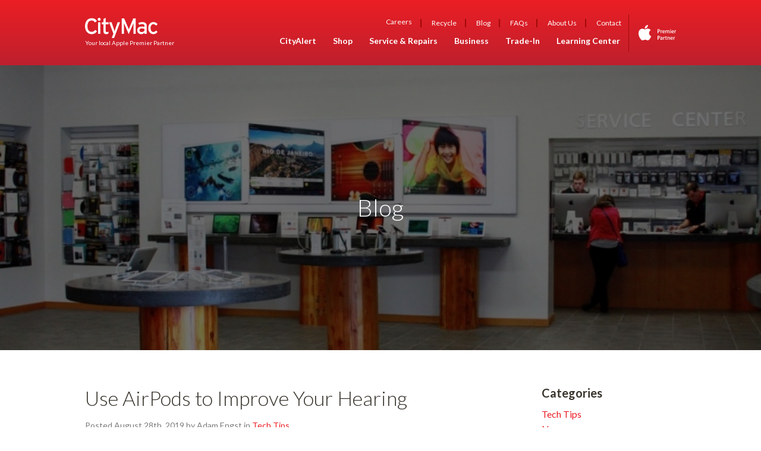

--- FILE ---
content_type: text/html
request_url: https://www.citymac.com/blog?page=5
body_size: 86424
content:
<html class="no-js">
<head>
    <meta charset="utf-8">
    <meta http-equiv="X-UA-Compatible" content="IE=edge,chrome=1">
    <meta name="viewport" content="width=device-width, initial-scale=1">
    <link rel="shortcut icon" href="/site/themes/citymac/img/favicon.png">
    <link rel="preconnect" href="https://fonts.gstatic.com/">
    <link href="https://fonts.googleapis.com/css?family=Lato:300,300i,400,400i,700,700i&display=swap" rel="stylesheet">
    <link rel="stylesheet" href="https://www.citymac.com/site/themes/citymac/css/vendors.css?v=1693349120">
    <link rel="stylesheet" href="https://www.citymac.com/site/themes/citymac/css/core.css?v=1693349120">
    <link rel="stylesheet" href="https://www.citymac.com/site/themes/citymac/css/citymac.css?v=1693349120">

    
            <script type="text/javascript">
  var _gaq = _gaq || [];
  _gaq.push(['_setAccount', 'UA-7540103-1']);
  _gaq.push(['_trackPageview']);
  
  (function() {
    var ga = document.createElement('script'); ga.type = 'text/javascript'; ga.async = true;
    ga.src = ('https:' == document.location.protocol ? 'https://ssl' : 'http://www') + '.google-analytics.com/ga.js';
    var s = document.getElementsByTagName('script')[0]; s.parentNode.insertBefore(ga, s);
  })();
</script>

<script>(function() {
 var _fbq = window._fbq || (window._fbq = []);
 if (!_fbq.loaded) {
   var fbds = document.createElement('script');
   fbds.async = true;
   fbds.src = '//connect.facebook.net/en_US/fbds.js';
   var s = document.getElementsByTagName('script')[0];
   s.parentNode.insertBefore(fbds, s);
   _fbq.loaded = true;
 }
 _fbq.push(['addPixelId', '1456777204539247']);
})();
window._fbq = window._fbq || [];
window._fbq.push(['track', 'PixelInitialized', {}]);
</script>
<noscript><img height="1" width="1" alt="" style="display:none" src="https://www.facebook.com/tr?id=1456777204539247&amp;ev=NoScript" /></noscript>

    
    
</head>

<body class="page-blog content-type--page is-mounted mounted--blog has-sidebar">
    

            
    
    
    <header class="site__header menu--responsive-full">
    <div class="l--contain">
        <a href="#maincontent" class="skip-link">Skip to main content</a>
        <button class="js-site-nav-toggle" aria-haspopup="true" aria-expanded="false" aria-controls="site-navigation">
            <span class="button__icon" aria-hidden="true"><span class="open-icon"><svg height="32" viewBox="0 0 32 32" width="32" xmlns="http://www.w3.org/2000/svg"><path d="m7 16h18c.552 0 1-.448 1-1s-.448-1-1-1h-18c-.552 0-1 .448-1 1s.448 1 1 1zm0-6h18c.552 0 1-.448 1-1s-.448-1-1-1h-18c-.552 0-1 .448-1 1s.448 1 1 1zm0 12h18c.552 0 1-.448 1-1s-.448-1-1-1h-18c-.552 0-1 .448-1 1s.448 1 1 1z"/></svg></span>
                <span class="close-icon"><svg height="32" viewBox="0 0 32 32" width="32" xmlns="http://www.w3.org/2000/svg"><path d="m10.05 23.95c.39.39 1.024.39 1.414 0l5.536-5.536 5.536 5.536c.39.39 1.024.39 1.414 0s.39-1.024 0-1.414l-5.536-5.536 5.536-5.536c.39-.39.39-1.024 0-1.414s-1.024-.39-1.414 0l-5.536 5.536-5.536-5.536c-.39-.39-1.024-.39-1.414 0s-.39 1.024 0 1.414l5.536 5.536-5.536 5.536c-.39.39-.39 1.024 0 1.414z"/></svg></span>
            </span>
            <span class="button__text screen-reader-text">Menu</span>
        </button>
        <div class="site__brand header__left">
    <a href="https://www.citymac.com/" title="CityMac - Apple Premier Partner Home">
        <svg xmlns="http://www.w3.org/2000/svg" viewBox="0 0 543.995 153.08"><g fill="currentColor"><path d="M533.826 59.412c-3.57-3.568-7.14-6.244-10.527-8.028-3.394-1.785-6.96-2.677-10.886-2.677-6.423 0-11.417 2.677-15.166 7.85-3.57 5.175-5.53 12.312-5.53 21.41 0 4.282.536 8.207 1.43 11.955.89 3.568 2.138 6.6 3.924 9.275 1.784 2.677 4.102 4.642 6.602 6.07 2.677 1.604 5.706 2.317 9.276 2.317 4.104 0 7.495-1.07 10.35-2.856 2.853-1.783 6.064-4.46 9.455-8.03l11.062 10.886c-1.607 2.14-3.567 4.283-5.532 6.243-1.96 1.965-4.28 3.57-6.778 5.174-2.497 1.43-5.353 2.678-8.385 3.57-3.214.893-6.78 1.428-10.706 1.428-5.353 0-10.347-1.25-14.987-3.39-4.64-2.142-8.744-5.174-12.132-9.1-3.393-4.103-6.07-8.742-8.03-14.45-1.965-5.532-2.855-11.776-2.855-18.735 0-7.136.89-13.738 3.032-19.27 1.963-5.71 4.64-10.526 8.208-14.63 3.39-3.925 7.495-6.957 12.13-8.92 4.643-2.142 9.816-3.212 15.167-3.212 6.425 0 12.133 1.25 17.307 3.926 4.995 2.5 9.634 6.067 13.738 11.063l-10.17 12.132zM446.222 84.57c-2.318-1.25-5.174-2.142-8.385-2.855-3.035-.713-6.96-1.07-11.775-1.07-5.532 0-9.992 1.25-13.203 3.568-3.212 2.32-4.82 5.53-4.82 9.635 0 4.28 1.43 7.85 4.105 10.524 2.853 2.677 7.136 3.928 12.847 3.928 4.637 0 8.92-1.072 12.666-3.39 3.567-2.497 6.6-4.995 8.564-7.85V84.57zm0 37.467v-8.743c-3.032 3.032-6.6 5.53-10.703 7.674-4.108 1.96-8.567 3.032-13.386 3.032-3.567 0-7.136-.535-10.882-1.607-3.567-1.07-6.78-2.853-9.813-5.174-2.854-2.322-5.175-5.352-7.137-9.28-1.784-3.745-2.676-8.384-2.676-13.737 0-4.817.893-9.1 2.676-12.667 1.786-3.568 4.283-6.423 7.315-8.92 3.21-2.32 6.78-3.926 11.062-5.175 4.28-1.07 8.922-1.605 13.917-1.605 8.027 0 14.628 1.07 19.626 3.39v-6.602c0-4.818-1.428-8.386-4.28-11.063-2.857-2.497-6.96-3.746-12.314-3.746-4.638 0-8.742.357-12.31 1.25-3.57.89-7.137 2.318-10.707 4.28l-6.6-13.202c4.282-2.497 8.742-4.46 13.56-5.71 4.818-1.427 10.348-2.14 16.59-2.14 9.816 0 17.667 2.498 23.73 7.315 6.247 4.817 9.28 12.31 9.28 22.124v60.306h-16.95zm-82.965 0v-61.91-5.71s0-3.925.18-5.888v-5.354c.178-1.428.178-2.677.178-3.568-.714 1.606-1.783 4.282-3.21 7.85-1.43 3.747-2.857 7.136-4.282 10.527L327.575 124l-28.013-66.015c-1.425-3.39-3.032-6.78-4.46-10.527-1.425-3.568-2.497-6.245-3.21-7.85 0 .892.178 2.14.178 3.568 0 1.606.18 3.39.18 5.353V122.036h-16.595V4.996h18.198l26.227 62.27c1.428 3.388 3.032 6.956 4.46 10.704 1.607 3.924 2.856 6.958 3.57 9.455.89-2.498 2.14-5.53 3.57-9.278 1.427-3.746 2.852-7.314 4.28-10.882l25.872-62.27h18.733V122.04h-17.308v-.003zM218.382 153.08h-18.198l12.668-32.65-32.294-86.175h18.912l14.452 43c.714 1.784 1.428 4.103 2.142 6.42.893 2.5 1.607 4.997 2.318 7.496.714 2.32 1.428 4.64 1.965 6.78.71 1.964 1.067 3.568 1.25 4.817.355-1.25.89-3.032 1.424-4.995.715-2.142 1.252-4.282 1.964-6.6.714-2.32 1.607-4.82 2.318-7.137.716-2.5 1.43-4.64 2.142-6.424l14.987-43.355h18.2L218.383 153.08zm-43.355-33.184c-2.142 1.25-4.637 2.142-7.492 2.853-2.856.715-5.888 1.25-9.457 1.25-6.064 0-10.883-1.963-14.452-5.71-3.567-3.924-5.35-9.635-5.35-17.665v-50.67h-12.49v-15.7h12.49V9.1L155.22 0v34.255h21.77v15.7h-21.77v47.638c0 4.104.716 6.957 2.144 8.385 1.425 1.428 3.746 2.142 6.958 2.142 2.14 0 4.46-.356 6.778-1.072 2.32-.71 4.283-1.425 5.89-2.318l-1.965 15.166zm-77.434 2.14v-87.78H114.9v87.78H97.593zm-7.67-20.517c-4.284 7.135-9.814 12.847-16.594 16.593C66.37 122.037 58.52 124 49.6 124c-7.494 0-14.453-1.607-20.518-4.46-6.067-3.035-11.24-7.14-15.524-12.492-4.28-5.35-7.67-11.776-9.99-19.088C1.252 80.644 0 72.437 0 63.516s1.25-16.95 3.57-24.444c2.317-7.314 5.708-13.738 9.988-19.09 4.283-5.353 9.457-9.456 15.524-12.49 6.064-2.853 13.024-4.46 20.52-4.46 9.633 0 17.66 1.963 24.085 5.71 6.423 3.747 11.775 9.1 15.7 16.236l-15.52 9.813c-3.036-4.817-6.247-8.385-9.814-10.705-3.57-2.32-8.388-3.39-14.452-3.39-10.17 0-18.02 3.747-23.373 11.42-5.35 7.85-8.027 18.197-8.027 31.4s2.677 23.55 8.027 31.223c5.353 7.672 13.203 11.598 23.374 11.598 6.065 0 11.24-1.25 15.167-3.746 4.102-2.32 7.67-6.07 10.703-10.885l14.452 9.814z"/><path d="M117.398 11.775c0 3.032-1.07 5.53-3.21 7.85-2.322 2.14-4.817 3.21-7.85 3.21-3.212 0-5.71-1.07-8.03-3.21-2.14-2.32-3.212-4.818-3.212-7.85 0-3.033 1.072-5.71 3.21-8.03 2.322-2.14 4.82-3.21 8.03-3.21 3.036 0 5.53 1.07 7.85 3.21 2.143 2.32 3.212 4.997 3.212 8.03z" fill-rule="evenodd" clip-rule="evenodd"/></g></svg>

        <span class="screen-reader-text">CityMac - Apple Premier Partner</span>
        <span class="site__tagline">Your local Apple Premier Partner</span>
    </a>
</div>

        <div class="site-nav-wrapper" id="site-navigation">
            <ul class="menu menu--quick menu--bar ui-menu" role="menubar" id="quick-navigation" aria-hidden="false">
            <li class=" menu__item menu__item--top" role="none">
            <a href="https://goo.gl/maps/ri1wYrcm9hy7K9qu6"
                                class="menu__link"
                                role="menuitem"
                            ><span class="menu__item-description"><svg height="32" viewBox="0 0 32 32" width="32" xmlns="http://www.w3.org/2000/svg"><path d="m15.272 31.458c.168.186.33.306.486.39.002.002.006.002.008.004.108.056.214.098.314.098s.206-.042.314-.098c.002-.002.006-.002.008-.004.156-.084.318-.204.486-.39 0 0 9.296-10.11 10.23-18.87.056-.452.094-.91.094-1.376 0-6.192-5.02-11.212-11.212-11.212s-11.212 5.02-11.212 11.212c0 .474.038.936.096 1.394.958 8.756 10.388 18.852 10.388 18.852zm.728-27.458c3.976 0 7.212 3.236 7.212 7.212s-3.236 7.212-7.212 7.212-7.212-3.236-7.212-7.212 3.236-7.212 7.212-7.212z"/></svg></span><span class="menu__item-label">Directions</span> </a>

                    </li>
            <li class=" menu__item menu__item--top" role="none">
            <a href="tel:3603803999"
                                class="menu__link"
                                role="menuitem"
                            ><span class="menu__item-description"><svg height="32" viewBox="0 0 32 32" width="32" xmlns="http://www.w3.org/2000/svg"><path d="m13.216 8.064c-.382-4.394-4.966-6.55-5.16-6.638-.182-.086-.386-.112-.582-.078-5.292.878-6.088 3.958-6.12 4.086-.044.18-.036.366.02.54 6.312 19.584 19.43 23.214 23.742 24.408.332.092.606.166.814.234.1.034.204.048.308.048.142 0 .284-.03.414-.09.132-.06 3.248-1.528 4.01-6.316.034-.208 0-.424-.096-.612-.068-.132-1.698-3.234-6.218-4.33-.316-.082-.64.002-.884.21-1.426 1.218-3.396 2.516-4.246 2.65-5.698-2.786-8.88-8.132-9-9.146-.07-.57 1.236-2.572 2.738-4.2.19-.206.286-.486.26-.766z"/></svg></span><span class="menu__item-label">Call</span> </a>

                    </li>
            <li class=" menu__item menu__item--top" role="none">
            <a href="/contact"
                                class="menu__link"
                                role="menuitem"
                            ><span class="menu__item-description"><svg height="32" viewBox="0 0 32 32" width="32" xmlns="http://www.w3.org/2000/svg"><path d="m24 32c1.104 0 2-.896 2-2v-28c0-1.104-.896-2-2-2h-14c-1.104 0-2 .896-2 2v28c0 1.104.896 2 2 2zm-8-3.124c0-.622.504-1.124 1.124-1.124s1.124.504 1.124 1.124-.502 1.124-1.124 1.124-1.124-.504-1.124-1.124zm5-26.876c.552 0 1 .448 1 1s-.448 1-1 1h-2c-.552 0-1-.448-1-1s.448-1 1-1zm-5 1c0 .552-.448 1-1 1s-1-.448-1-1 .448-1 1-1 1 .448 1 1zm-6 3h14v20h-14z"/></svg></span><span class="menu__item-label">Contact</span> </a>

                    </li>
    
</ul>

            <ul class="menu menu--top menu--bar ui-menu" role="menubar" id="top-navigation" aria-hidden="false">
            <li class=" menu__item menu__item--top" role="none">
            <a href="https://www.citymac.com/careers"
                                class="menu__link"
                                role="menuitem"
                            >Careers </a>

                    </li>
            <li class=" menu__item menu__item--top" role="none">
            <a href="/recycle"
                                class="menu__link"
                                role="menuitem"
                            >Recycle </a>

                    </li>
            <li class=" menu__item menu__item--current menu__item--top" role="none">
            <a href="/blog"
                                class="menu__link"
                                role="menuitem"
                            >Blog </a>

                    </li>
            <li class=" menu__item menu__item--top" role="none">
            <a href="/frequently-asked-questions"
                                class="menu__link"
                                role="menuitem"
                            >FAQs </a>

                    </li>
            <li class=" menu__item menu__item--top" role="none">
            <a href="/about"
                                class="menu__link"
                                role="menuitem"
                            >About Us </a>

                    </li>
            <li class=" menu__item menu__item--top" role="none">
            <a href="/contact"
                                class="menu__link"
                                role="menuitem"
                            >Contact </a>

                    </li>
    
</ul>

            <ul class="menu menu--primary menu--bar" role="menubar" aria-hidden="false">
            <li class=" menu__item menu__item--top" role="none">
            <a href="/cityalert"
                                class="menu__link"
                                role="menuitem"
                            >CityAlert </a>

                    </li>
            <li class=" menu__item menu__item--top" role="none">
            <a href="https://www.citymac.com/store/"
                                class="menu__link"
                                role="menuitem"
                            >Shop </a>

                    </li>
            <li class=" menu__item menu__item--top" role="none">
            <a href="/service"
                                class="menu__link"
                                role="menuitem"
                            >Service & Repairs </a>

                    </li>
            <li class=" menu__item menu__item--top" role="none">
            <a href="/business"
                                class="menu__link"
                                role="menuitem"
                            >Business </a>

                    </li>
            <li class=" menu__item menu__item--top" role="none">
            <a href="/trade-in"
                                class="menu__link"
                                role="menuitem"
                            >Trade-In </a>

                    </li>
            <li class=" menu__item menu__item--top" role="none">
            <a href="/learn"
                                class="menu__link"
                                role="menuitem"
                            >Learning Center </a>

                    </li>
    
            <li class=" menu--top__item menu__item menu__item--top" role="none">
            <a href="https://www.citymac.com/careers"
                                class="menu__link"
                                role="menuitem"
                            >Careers </a>

                    </li>
            <li class=" menu--top__item menu__item menu__item--top" role="none">
            <a href="/recycle"
                                class="menu__link"
                                role="menuitem"
                            >Recycle </a>

                    </li>
            <li class=" menu--top__item menu__item menu__item--current menu__item--top" role="none">
            <a href="/blog"
                                class="menu__link"
                                role="menuitem"
                            >Blog </a>

                    </li>
            <li class=" menu--top__item menu__item menu__item--top" role="none">
            <a href="/frequently-asked-questions"
                                class="menu__link"
                                role="menuitem"
                            >FAQs </a>

                    </li>
            <li class=" menu--top__item menu__item menu__item--top" role="none">
            <a href="/about"
                                class="menu__link"
                                role="menuitem"
                            >About Us </a>

                    </li>
            <li class=" menu--top__item menu__item menu__item--top" role="none">
            <a href="/contact"
                                class="menu__link"
                                role="menuitem"
                            >Contact </a>

                    </li>
    
</ul>

            <form action="/search" method="GET" class="site__search search-form">
    <label class="search-form__label">
        <span class="screen-reader-text">Site Search</span>
        <input type="text" name="q" class="search-form__field"  placeholder="Search CityMac - Apple Premier Partner" />
    </label>
    <button class="search-form__submit">
        <svg height="32.248001" viewBox="0 0 32.2480011 32.2480011" width="32.248001" xmlns="http://www.w3.org/2000/svg"><path d="m19 0c-7.18 0-13 5.82-13 13 0 3.09 1.084 5.926 2.884 8.158l-8.592 8.592c-.54.54-.54 1.418 0 1.958s1.418.54 1.958 0l8.592-8.592c2.232 1.8 5.068 2.884 8.158 2.884 7.18 0 13-5.82 13-13s-5.82-13-13-13zm0 24c-6.066 0-11-4.934-11-11s4.934-11 11-11 11 4.934 11 11-4.934 11-11 11z"/></svg>
        <span class="screen-reader-text">Search</span>
    </button>
</form>

        </div>
        <div class="site__badge">
    <svg xmlns="http://www.w3.org/2000/svg" viewBox="0 0 725.953 300.519"><path d="M166.558 47.994c10.522-12.728 17.58-30.4 15.648-47.994-15.12.557-33.44 10.067-44.288 22.762-9.713 11.255-18.248 29.253-15.936 46.485 16.855 1.313 34.09-8.573 44.576-21.253zm78.194 172.446c-.37 1.077-6.306 21.582-20.812 42.756-12.527 18.323-25.538 36.57-46.015 36.942-20.124.38-26.606-11.943-49.6-11.943-23.022 0-30.23 11.57-49.257 12.324-19.77.75-34.834-19.8-47.464-38.048C5.787 225.148-13.91 157.028 12.576 111.068 25.698 88.213 49.23 73.754 74.76 73.378c19.427-.362 37.73 13.052 49.608 13.052 11.87 0 34.12-16.145 57.53-13.776 9.79.418 37.297 3.947 54.978 29.81-1.41.892-32.828 19.177-32.485 57.197.4 45.476 39.906 60.603 40.362 60.78M406.353 107.52c0-4.417-1.416-7.804-4.25-10.16-2.83-2.356-6.776-3.536-11.842-3.536-3.352 0-6.07.225-8.155.673v27.166c1.71.45 4.058.676 7.037.676 5.365 0 9.572-1.31 12.627-3.932 3.056-2.62 4.583-6.248 4.583-10.89zm12.013-.563c0 6.96-2.053 12.537-6.157 16.728-5.3 5.463-13.02 8.195-23.166 8.195-2.984 0-5.296-.188-6.937-.56v29.298H369.98V85.964c5.762-1.047 12.35-1.572 19.76-1.572 9.58 0 16.8 2.06 21.666 6.176 4.638 4.04 6.96 9.505 6.96 16.39zM456.757 116.724c-1.198-.225-2.466-.336-3.817-.336-4.263 0-7.56 1.61-9.877 4.827-2.02 2.844-3.032 6.438-3.032 10.777v28.626h-12.123v-37.383c0-6.285-.11-12.01-.334-17.176h10.55l.45 10.44h.335c1.272-3.592 3.292-6.473 6.064-8.644 2.693-1.946 5.613-2.918 8.757-2.918 1.118 0 2.13.074 3.026.223v11.564zM499.193 127.613c.07-3.592-.713-6.696-2.358-9.317-2.097-3.37-5.31-5.052-9.657-5.052-3.965 0-7.18 1.646-9.652 4.938-2.02 2.62-3.217 5.765-3.593 9.43h25.26zm11.56 3.143c0 2.17-.148 4.005-.443 5.5h-36.377c.148 5.388 1.91 9.508 5.28 12.35 3.063 2.544 7.03 3.816 11.897 3.816 5.387 0 10.29-.86 14.702-2.58l1.91 8.42c-5.163 2.245-11.263 3.366-18.295 3.366-8.46 0-15.1-2.487-19.93-7.464-4.824-4.978-7.238-11.657-7.238-20.04 0-8.23 2.242-15.08 6.736-20.543 4.713-5.836 11.073-8.756 19.085-8.756 7.856 0 13.804 2.92 17.85 8.757 3.215 4.642 4.822 10.367 4.822 17.176zM600.337 160.617h-11.9V129.97c0-10.103-3.44-15.155-10.328-15.155-3.29 0-5.935 1.253-7.913 3.76-1.987 2.508-2.976 5.445-2.976 8.812v33.23h-11.9V128.4c0-4.116-.837-7.41-2.525-9.88-1.678-2.47-4.17-3.704-7.465-3.704-3.29 0-5.986 1.347-8.078 4.042-2.102 2.693-3.143 5.762-3.143 9.205v32.554h-11.902v-38.955c0-4.787-.152-9.99-.452-15.604h10.442l.56 8.195h.34c3.74-6.21 9.28-9.317 16.612-9.317 7.408 0 12.424 3.406 15.044 10.216h.224c1.72-2.844 3.85-5.127 6.395-6.85 3.22-2.244 6.928-3.365 11.117-3.365 4.864 0 8.872 1.646 12.015 4.938 3.89 4.118 5.834 10.255 5.834 18.41v32.332h-.003zM627.73 160.617h-12.126v-54.56h12.125v54.56zm1.345-70.836c0 2.172-.708 3.93-2.13 5.278-1.426 1.347-3.257 2.02-5.5 2.02-2.022 0-3.724-.692-5.108-2.075-1.388-1.386-2.078-3.125-2.078-5.222 0-2.093.707-3.816 2.13-5.162s3.18-2.022 5.277-2.022c2.092 0 3.85.676 5.278 2.022 1.42 1.346 2.13 3.07 2.13 5.163zM675.33 127.613c.066-3.592-.72-6.696-2.36-9.317-2.1-3.37-5.32-5.052-9.656-5.052-3.97 0-7.184 1.646-9.657 4.938-2.02 2.62-3.22 5.765-3.59 9.43h25.262zm11.558 3.143c0 2.17-.152 4.005-.447 5.5h-36.373c.147 5.388 1.91 9.508 5.278 12.35 3.067 2.544 7.032 3.816 11.9 3.816 5.383 0 10.29-.86 14.703-2.58l1.91 8.42c-5.163 2.245-11.263 3.366-18.3 3.366-8.454 0-15.1-2.487-19.922-7.464-4.83-4.978-7.246-11.657-7.246-20.04 0-8.23 2.25-15.08 6.737-20.543 4.712-5.836 11.074-8.756 19.086-8.756 7.855 0 13.808 2.92 17.85 8.757 3.218 4.642 4.825 10.367 4.825 17.176zM725.953 116.724c-1.198-.225-2.468-.336-3.818-.336-4.265 0-7.555 1.61-9.88 4.827-2.016 2.844-3.024 6.438-3.024 10.777v28.626h-12.124v-37.383c0-6.285-.12-12.01-.338-17.176h10.55l.448 10.44h.338c1.274-3.592 3.295-6.473 6.062-8.644 2.696-1.946 5.61-2.918 8.758-2.918 1.122 0 2.135.074 3.03.223v11.564zM406.353 234.946c0-4.416-1.416-7.8-4.25-10.16-2.83-2.36-6.776-3.534-11.842-3.534-3.352 0-6.07.223-8.155.673v27.164c1.71.45 4.058.672 7.037.672 5.365 0 9.572-1.305 12.627-3.928 3.056-2.618 4.583-6.245 4.583-10.888zm12.013-.563c0 6.96-2.053 12.537-6.157 16.73-5.3 5.46-13.02 8.19-23.166 8.19-2.984 0-5.296-.184-6.937-.556v29.3H369.98V213.39c5.762-1.047 12.35-1.57 19.76-1.57 9.58 0 16.8 2.06 21.666 6.175 4.638 4.042 6.96 9.507 6.96 16.388zM453.163 269.297v-8.418c-13.396-.224-20.092 3.44-20.092 11 0 2.845.78 4.977 2.346 6.397 1.56 1.426 3.534 2.136 5.915 2.136 2.68 0 5.155-.845 7.426-2.526 2.27-1.685 3.664-3.835 4.188-6.454.144-.6.22-1.31.22-2.136zm12.574 18.75h-10.89l-.895-6.287h-.338c-3.743 5.015-9.055 7.522-15.94 7.522-5.164 0-9.32-1.648-12.464-4.94-2.84-2.995-4.263-6.696-4.263-11.116 0-6.66 2.786-11.748 8.363-15.268 5.572-3.515 13.415-5.237 23.52-5.163v-1.008c0-7.188-3.78-10.777-11.34-10.777-5.387 0-10.14 1.347-14.255 4.04l-2.47-7.968c5.09-3.143 11.34-4.718 18.745-4.718 14.297 0 21.443 7.523 21.443 22.567v20.093c0 5.464.26 9.806.784 13.024zM508.508 244.153c-1.198-.227-2.468-.34-3.818-.34-4.26 0-7.56 1.612-9.876 4.83-2.02 2.842-3.034 6.436-3.034 10.777v28.626h-12.125v-37.383c0-6.287-.11-12.012-.338-17.176h10.556l.452 10.438h.333c1.27-3.59 3.29-6.473 6.062-8.64 2.696-1.947 5.615-2.922 8.758-2.922 1.117 0 2.13.075 3.03.223v11.567zM548.804 242.58h-13.356v26.494c0 6.733 2.358 10.104 7.075 10.104 2.168 0 3.966-.185 5.387-.562l.338 9.203c-2.4.9-5.54 1.346-9.43 1.346-4.792 0-8.534-1.458-11.23-4.374-2.69-2.92-4.037-7.82-4.037-14.71V242.58h-7.973v-9.092h7.974v-9.993l11.898-3.594v13.588h13.356v9.09zM607.854 288.047h-12.12v-31.324c0-9.654-3.67-14.478-11.003-14.478-3.594 0-6.513 1.328-8.757 3.984-2.244 2.655-3.366 5.78-3.366 9.374v32.443h-12.125V249.09c0-4.788-.152-9.99-.447-15.602H570.7l.556 8.418h.338c1.422-2.62 3.52-4.787 6.29-6.51 3.29-2.02 6.957-3.032 11-3.032 5.087 0 9.318 1.65 12.685 4.94 4.193 4.04 6.285 10.068 6.285 18.073v32.67zM654.44 255.042c.077-3.594-.707-6.7-2.353-9.32-2.097-3.365-5.316-5.05-9.657-5.05-3.966 0-7.185 1.648-9.652 4.94-2.02 2.62-3.22 5.762-3.59 9.43h25.253zm11.57 3.144c0 2.168-.152 4.003-.452 5.497h-36.37c.148 5.39 1.908 9.505 5.274 12.35 3.072 2.546 7.037 3.818 11.9 3.818 5.388 0 10.29-.858 14.708-2.58l1.907 8.418c-5.164 2.247-11.264 3.367-18.3 3.367-8.46 0-15.097-2.484-19.923-7.462-4.83-4.977-7.242-11.66-7.242-20.04 0-8.232 2.244-15.082 6.738-20.542 4.712-5.836 11.074-8.756 19.08-8.756 7.86 0 13.814 2.92 17.85 8.757 3.218 4.64 4.83 10.364 4.83 17.176zM705.075 244.153c-1.198-.227-2.472-.34-3.818-.34-4.27 0-7.56 1.612-9.88 4.83-2.02 2.842-3.034 6.436-3.034 10.777v28.626h-12.125v-37.383c0-6.287-.11-12.012-.333-17.176h10.55l.448 10.438h.342c1.27-3.59 3.29-6.473 6.058-8.64 2.696-1.947 5.615-2.922 8.758-2.922 1.123 0 2.13.075 3.035.223v11.567z" fill="currentColor"/></svg>

    <span class="screen-reader-text">Apple Premier Partner</span>
</div>

    </div>
</header>


    <div class="site__wrapper">
        <header class="page-hero page-hero--center page-hero--large-on-desktop" id="page-hero">
        <div class="hero__media hero__media--image" aria-hidden="true">
                    <style>#page-hero {background-image: url(/img/containers/main/./1533855205_85099b0cab34d441dadcadc1c4a41041_r_980x_w.jpg/f01954f31d1078c106de0c5ccfa85b08.jpg);background-size: cover;}
/** 800 @ 400 */
@media screen and (min-width: 400px){
#page-hero {background-image: url(/img/containers/main/./1533855205_85099b0cab34d441dadcadc1c4a41041_r_980x_w.jpg/fd8d85e4fd72666541e85bf1742dfd84.jpg);}}
/** 1600 @ 800 */
@media screen and (min-width: 800px){
#page-hero {background-image: url(/img/containers/main/./1533855205_85099b0cab34d441dadcadc1c4a41041_r_980x_w.jpg/16763c5b699d7c968c0ac874d4d258b6.jpg);}}
/** full @ 1600 */
@media screen and (min-width: 1600px){
#page-hero {background-image: url(/assets/1533855205_85099b0cab34d441dadcadc1c4a41041_r_980x_w.jpg);}}
</style>
                <div class="scrim fade-in" data-delay="1000" data-duration="1000" aria-hidden="true"></div>
    </div>
    
        <div class="hero__content">
                <h1 class="hero__card-title">Blog</h1>
                
    </div>
    </header>

        <div class="site__layout">
            <main class="site__main">
    <a name="maincontent" id="maincontent"></a>

    
    
    <div class="content__layout l--main-sidebar">
        <div class="container content__main">
                            
            
                                                                        <article class="post">
  <h2 class="post__title"><a href="/blog/2019/08/28/use-airpods-to-improve-your-hearing">Use AirPods to Improve Your Hearing</a></h2>

  <div class="post-meta">
  <p class="post-meta__posted">Posted August 28th, 2019 by Adam Engst          in <a href="/blog/category/tech-tips">Tech Tips</a>
      </p>
  
  <ul class="tag-list post-meta__tags">
      <li><a href="/blog/keyword/live-listen">Live Listen</a></li>
      <li><a href="/blog/keyword/ios">iOS</a></li>
      <li><a href="/blog/keyword/hearing-loss">Hearing Loss</a></li>
      <li><a href="/blog/keyword/hearing-aids">Hearing Aids</a></li>
      <li><a href="/blog/keyword/airpods">AirPods</a></li>
  
  </ul>
</div>


        <a href="/blog/2019/08/28/use-airpods-to-improve-your-hearing" class="post__hero-link">
        <img src="[data-uri]" data-src="" data-srcset="/img/containers/main/images/tidbits/Live-Listen-dog-ears-photo-1080x675.jpg/42e91b81146ade990385848973b20930.jpg 170w, /img/containers/main/images/tidbits/Live-Listen-dog-ears-photo-1080x675.jpg/42e91b81146ade990385848973b20930.jpg 240w, /img/containers/main/images/tidbits/Live-Listen-dog-ears-photo-1080x675.jpg/42e91b81146ade990385848973b20930.jpg 400w, /img/containers/main/images/tidbits/Live-Listen-dog-ears-photo-1080x675.jpg/42e91b81146ade990385848973b20930.jpg 800w" data-sizes="(min-width: 720px) 50vw, 100vw" class="post__hero lazyload has-placeholder" alt="" aria-hidden=true /><noscript aria-hidden="true"><img src="/img/containers/main/images/tidbits/Live-Listen-dog-ears-photo-1080x675.jpg/481ca091104472c9a57973738cda7c1f.jpg" /></noscript>
      </a>
  
  <div class="post__excerpt">
          
<p>An ever-increasing number of people have hearing loss due to exposure to loud noise and age, this tip can help! <a href="/blog/2019/08/28/use-airpods-to-improve-your-hearing">Read more...</a></p>

    
    <p><a href="/blog/2019/08/28/use-airpods-to-improve-your-hearing" class="link--arrow">Continue Reading</a></p>
  </div>
</article>

                                            <article class="post">
  <h2 class="post__title"><a href="/blog/2019/07/19/the-secret-trick-that-lets-you-paste-phone-numbers-into-the-phone-app">The Secret Trick That Lets You Paste Phone Numbers into the Phone App</a></h2>

  <div class="post-meta">
  <p class="post-meta__posted">Posted July 19th, 2019 by CityMac Staff          in <a href="/blog/category/tech-tips">Tech Tips</a>
      </p>
  
  <ul class="tag-list post-meta__tags">
      <li><a href="/blog/keyword/iphone-tricks">iPhone tricks</a></li>
  
  </ul>
</div>


        <a href="/blog/2019/07/19/the-secret-trick-that-lets-you-paste-phone-numbers-into-the-phone-app" class="post__hero-link">
        <img src="[data-uri]" data-src="" data-srcset="/img/containers/main/images/tidbits/Paste-phone-numbers-photo-1080x675.jpg/57ed54b8aba7e1c5ee1789a46a06101e.jpg 170w, /img/containers/main/images/tidbits/Paste-phone-numbers-photo-1080x675.jpg/57ed54b8aba7e1c5ee1789a46a06101e.jpg 240w, /img/containers/main/images/tidbits/Paste-phone-numbers-photo-1080x675.jpg/57ed54b8aba7e1c5ee1789a46a06101e.jpg 400w, /img/containers/main/images/tidbits/Paste-phone-numbers-photo-1080x675.jpg/57ed54b8aba7e1c5ee1789a46a06101e.jpg 800w" data-sizes="(min-width: 720px) 50vw, 100vw" class="post__hero lazyload has-placeholder" alt="" aria-hidden=true /><noscript aria-hidden="true"><img src="/img/containers/main/images/tidbits/Paste-phone-numbers-photo-1080x675.jpg/c723d4020b2a4348c39dbc8abc33310e.jpg" /></noscript>
      </a>
  
  <div class="post__excerpt">
          
<p>Read this quick tip on how to paste phone numbers into the phone app...<a href="/blog/2019/07/19/the-secret-trick-that-lets-you-paste-phone-numbers-into-the-phone-app">(view article)</a></p>

    
    <p><a href="/blog/2019/07/19/the-secret-trick-that-lets-you-paste-phone-numbers-into-the-phone-app" class="link--arrow">Continue Reading</a></p>
  </div>
</article>

                                            <article class="post">
  <h2 class="post__title"><a href="/blog/2019/07/11/some-may-like-it-hot-but-your-technology-prefers-to-stay-cool">Some May Like It Hot… But Your Technology Prefers to Stay Cool</a></h2>

  <div class="post-meta">
  <p class="post-meta__posted">Posted July 11th, 2019 by Adam Engst          in <a href="/blog/category/tech-tips">Tech Tips</a>
      </p>
  
  <ul class="tag-list post-meta__tags">
      <li><a href="/blog/keyword/macbook-pro">Macbook Pro</a></li>
      <li><a href="/blog/keyword/mac">Mac</a></li>
      <li><a href="/blog/keyword/hot-computer">Hot computer</a></li>
      <li><a href="/blog/keyword/hot-battery">Hot battery</a></li>
      <li><a href="/blog/keyword/heating-up">Heating up</a></li>
      <li><a href="/blog/keyword/apple">Apple</a></li>
  
  </ul>
</div>


        <a href="/blog/2019/07/11/some-may-like-it-hot-but-your-technology-prefers-to-stay-cool" class="post__hero-link">
        <img src="[data-uri]" data-src="" data-srcset="/img/containers/main/images/tidbits/Keep-tech-cool-photo-1080x675.jpg/b6060485d91c9633f96badbb1fe60442.jpg 170w, /img/containers/main/images/tidbits/Keep-tech-cool-photo-1080x675.jpg/b6060485d91c9633f96badbb1fe60442.jpg 240w, /img/containers/main/images/tidbits/Keep-tech-cool-photo-1080x675.jpg/b6060485d91c9633f96badbb1fe60442.jpg 400w, /img/containers/main/images/tidbits/Keep-tech-cool-photo-1080x675.jpg/b6060485d91c9633f96badbb1fe60442.jpg 800w" data-sizes="(min-width: 720px) 50vw, 100vw" class="post__hero lazyload has-placeholder" alt="" aria-hidden=true /><noscript aria-hidden="true"><img src="/img/containers/main/images/tidbits/Keep-tech-cool-photo-1080x675.jpg/e6168e90a6f080c5d3858081bbcb6b1b.jpg" /></noscript>
      </a>
  
  <div class="post__excerpt">
          
<p>When summer brings sunny days and rising temperatures, you may have ditched your business suit for shorts or skirts to stay comfortable, but your technological gear can&#x2019;t do the same. <a href="/blog/2019/07/11/some-may-like-it-hot-but-your-technology-prefers-to-stay-cool">...read more</a></p>

    
    <p><a href="/blog/2019/07/11/some-may-like-it-hot-but-your-technology-prefers-to-stay-cool" class="link--arrow">Continue Reading</a></p>
  </div>
</article>

                                            <article class="post">
  <h2 class="post__title"><a href="/blog/2019/07/03/buy-quality-cables-to-avoid-possible-device-damage-or-even-fires">Buy Quality Cables to Avoid Possible Device Damage or Even Fires</a></h2>

  <div class="post-meta">
  <p class="post-meta__posted">Posted July 3rd, 2019 by CityMac Staff          in <a href="/blog/category/reviews">Reviews</a>
      </p>
  
  <ul class="tag-list post-meta__tags">
      <li><a href="/blog/keyword/usb-cabling">USB Cabling</a></li>
  
  </ul>
</div>


        <a href="/blog/2019/07/03/buy-quality-cables-to-avoid-possible-device-damage-or-even-fires" class="post__hero-link">
        <img src="[data-uri]" data-src="" data-srcset="/img/containers/main/images/tidbits/Lightning-cable-photo-1080x675.jpg/dd16b68ad3ab1a4f011bb1e2173dca3d.jpg 170w, /img/containers/main/images/tidbits/Lightning-cable-photo-1080x675.jpg/dd16b68ad3ab1a4f011bb1e2173dca3d.jpg 240w, /img/containers/main/images/tidbits/Lightning-cable-photo-1080x675.jpg/dd16b68ad3ab1a4f011bb1e2173dca3d.jpg 400w, /img/containers/main/images/tidbits/Lightning-cable-photo-1080x675.jpg/dd16b68ad3ab1a4f011bb1e2173dca3d.jpg 800w" data-sizes="(min-width: 720px) 50vw, 100vw" class="post__hero lazyload has-placeholder" alt="" aria-hidden=true /><noscript aria-hidden="true"><img src="/img/containers/main/images/tidbits/Lightning-cable-photo-1080x675.jpg/9fe932e2c0d75c23b91f54302ee2c4e6.jpg" /></noscript>
      </a>
  
  <div class="post__excerpt">
          
<p>Apple&#x2019;s prices for Lightning, USB-C, and Thunderbolt 3 cables often seem high..<a href="/blog/2019/07/03/buy-quality-cables-to-avoid-possible-device-damage-or-even-fires">(read more)</a></p>

    
    <p><a href="/blog/2019/07/03/buy-quality-cables-to-avoid-possible-device-damage-or-even-fires" class="link--arrow">Continue Reading</a></p>
  </div>
</article>

                                            <article class="post">
  <h2 class="post__title"><a href="/blog/2019/07/02/did-you-know-you-can-make-a-video-of-anything-on-your-iphone-or-ipad-screen">Did You Know You Can Make a Video of Anything on Your iPhone or iPad Screen?</a></h2>

  <div class="post-meta">
  <p class="post-meta__posted">Posted July 2nd, 2019 by CityMac Staff          in <a href="/blog/category/tech-tips">Tech Tips</a>
      </p>
  
  <ul class="tag-list post-meta__tags">
      <li><a href="/blog/keyword/iphone-tips">iPhone Tips</a></li>
  
  </ul>
</div>


        <a href="/blog/2019/07/02/did-you-know-you-can-make-a-video-of-anything-on-your-iphone-or-ipad-screen" class="post__hero-link">
        <img src="[data-uri]" data-src="" data-srcset="/img/containers/main/images/tidbits/Screen-Recording-iOS-photo-1080x675.jpg/ea927e4c86a3df8ba2e4332ce0bdce72.jpg 170w, /img/containers/main/images/tidbits/Screen-Recording-iOS-photo-1080x675.jpg/ea927e4c86a3df8ba2e4332ce0bdce72.jpg 240w, /img/containers/main/images/tidbits/Screen-Recording-iOS-photo-1080x675.jpg/ea927e4c86a3df8ba2e4332ce0bdce72.jpg 400w, /img/containers/main/images/tidbits/Screen-Recording-iOS-photo-1080x675.jpg/ea927e4c86a3df8ba2e4332ce0bdce72.jpg 800w" data-sizes="(min-width: 720px) 50vw, 100vw" class="post__hero lazyload has-placeholder" alt="" aria-hidden=true /><noscript aria-hidden="true"><img src="/img/containers/main/images/tidbits/Screen-Recording-iOS-photo-1080x675.jpg/e23f8578fb3a29639f6093530b84d861.jpg" /></noscript>
      </a>
  
  <div class="post__excerpt">
          
<p>You know how to use the Camera app on your iPhone or iPad to take a video, but did you know that you can...<a href="/blog/2019/07/02/did-you-know-you-can-make-a-video-of-anything-on-your-iphone-or-ipad-screen">(read more)</a></p>

    
    <p><a href="/blog/2019/07/02/did-you-know-you-can-make-a-video-of-anything-on-your-iphone-or-ipad-screen" class="link--arrow">Continue Reading</a></p>
  </div>
</article>

                                            <article class="post">
  <h2 class="post__title"><a href="/blog/2019/06/21/apple-issues-voluntary-recall-for-certain-2015-15-inch-macbook-pro-units">Apple Issues Voluntary Recall for Certain 2015 15-inch MacBook Pro Units</a></h2>

  <div class="post-meta">
  <p class="post-meta__posted">Posted June 21st, 2019 by CityMac Staff          in <a href="/blog/category/news">News</a>
      </p>
  
  <ul class="tag-list post-meta__tags">
      <li><a href="/blog/keyword/recall">Recall</a></li>
      <li><a href="/blog/keyword/macbook-pro">Macbook Pro</a></li>
      <li><a href="/blog/keyword/apple">Apple</a></li>
  
  </ul>
</div>


        <a href="/blog/2019/06/21/apple-issues-voluntary-recall-for-certain-2015-15-inch-macbook-pro-units" class="post__hero-link">
        <img src="[data-uri]" data-src="" data-srcset="/img/containers/main/images/tidbits/Apple_MacBook-Pro-Battery_062019-1080x675.jpg/5ff5e8cf2de62afeee76065a698ac7aa.jpg 170w, /img/containers/main/images/tidbits/Apple_MacBook-Pro-Battery_062019-1080x675.jpg/5ff5e8cf2de62afeee76065a698ac7aa.jpg 240w, /img/containers/main/images/tidbits/Apple_MacBook-Pro-Battery_062019-1080x675.jpg/5ff5e8cf2de62afeee76065a698ac7aa.jpg 400w, /img/containers/main/images/tidbits/Apple_MacBook-Pro-Battery_062019-1080x675.jpg/5ff5e8cf2de62afeee76065a698ac7aa.jpg 800w" data-sizes="(min-width: 720px) 50vw, 100vw" class="post__hero lazyload has-placeholder" alt="" aria-hidden=true /><noscript aria-hidden="true"><img src="/img/containers/main/images/tidbits/Apple_MacBook-Pro-Battery_062019-1080x675.jpg/6c2967684c6ecd7ca362408c8a90c8e3.jpg" /></noscript>
      </a>
  
  <div class="post__excerpt">
          
    
    <p><a href="/blog/2019/06/21/apple-issues-voluntary-recall-for-certain-2015-15-inch-macbook-pro-units" class="link--arrow">Continue Reading</a></p>
  </div>
</article>

                                            <article class="post">
  <h2 class="post__title"><a href="/blog/2019/06/06/customize-your-macs-dock-for-increased-productivity">Customize Your Mac’s Dock for Increased Productivity</a></h2>

  <div class="post-meta">
  <p class="post-meta__posted">Posted June 6th, 2019 by CityMac Staff          in <a href="/blog/category/tech-tips">Tech Tips</a>
      </p>
  
  <ul class="tag-list post-meta__tags">
  
  </ul>
</div>


        <a href="/blog/2019/06/06/customize-your-macs-dock-for-increased-productivity" class="post__hero-link">
        <img src="[data-uri]" data-src="" data-srcset="/img/containers/main/images/tidbits/customize-Dock-boats-photo-1080x675.jpg/5f7d279ac2c0203d381ff139596a8d39.jpg 170w, /img/containers/main/images/tidbits/customize-Dock-boats-photo-1080x675.jpg/5f7d279ac2c0203d381ff139596a8d39.jpg 240w, /img/containers/main/images/tidbits/customize-Dock-boats-photo-1080x675.jpg/5f7d279ac2c0203d381ff139596a8d39.jpg 400w, /img/containers/main/images/tidbits/customize-Dock-boats-photo-1080x675.jpg/5f7d279ac2c0203d381ff139596a8d39.jpg 800w" data-sizes="(min-width: 720px) 50vw, 100vw" class="post__hero lazyload has-placeholder" alt="" aria-hidden=true /><noscript aria-hidden="true"><img src="/img/containers/main/images/tidbits/customize-Dock-boats-photo-1080x675.jpg/e9ab2005f5f8c51b98a908d1603ff2e8.jpg" /></noscript>
      </a>
  
  <div class="post__excerpt">
          
<p>By default, Apple populates your Mac&#x2019;s Dock with all sorts of apps and arranges them in....<a href="/blog/2019/06/06/customize-your-macs-dock-for-increased-productivity">read more</a></p>

    
    <p><a href="/blog/2019/06/06/customize-your-macs-dock-for-increased-productivity" class="link--arrow">Continue Reading</a></p>
  </div>
</article>

                                            <article class="post">
  <h2 class="post__title"><a href="/blog/2019/06/06/heres-whats-coming-from-apple-in-2019">Here’s What’s Coming from Apple in 2019!</a></h2>

  <div class="post-meta">
  <p class="post-meta__posted">Posted June 6th, 2019 by Adam Engst          in <a href="/blog/category/news">News</a>
      </p>
  
  <ul class="tag-list post-meta__tags">
      <li><a href="/blog/keyword/macos">macOS</a></li>
      <li><a href="/blog/keyword/catalina">Catalina</a></li>
      <li><a href="/blog/keyword/apple-news">Apple News</a></li>
      <li><a href="/blog/keyword/apple">Apple</a></li>
  
  </ul>
</div>


        <a href="/blog/2019/06/06/heres-whats-coming-from-apple-in-2019" class="post__hero-link">
        <img src="[data-uri]" data-src="" data-srcset="/img/containers/main/images/tidbits/Catalina-Sidecar-photo-1080x675.jpg/6115482f64f4a5ab0bfc3d1193503e11.jpg 170w, /img/containers/main/images/tidbits/Catalina-Sidecar-photo-1080x675.jpg/6115482f64f4a5ab0bfc3d1193503e11.jpg 240w, /img/containers/main/images/tidbits/Catalina-Sidecar-photo-1080x675.jpg/6115482f64f4a5ab0bfc3d1193503e11.jpg 400w, /img/containers/main/images/tidbits/Catalina-Sidecar-photo-1080x675.jpg/6115482f64f4a5ab0bfc3d1193503e11.jpg 800w" data-sizes="(min-width: 720px) 50vw, 100vw" class="post__hero lazyload has-placeholder" alt="" aria-hidden=true /><noscript aria-hidden="true"><img src="/img/containers/main/images/tidbits/Catalina-Sidecar-photo-1080x675.jpg/3764d99bcd86881f4b8861b7f20b514c.jpg" /></noscript>
      </a>
  
  <div class="post__excerpt">
          <p>At Apple&#x2019;s Worldwide Developer Conference on June 3rd, the company unveiled the next versions of all its operating systems&#x2014;macOS 10.15 Catalina, iOS 13 (and a new iPadOS), watchOS 6, and tvOS 13&#x2013;along with the much-anticipated new Mac Pro and Pro Display XDR<a href="/blog/2019/06/06/heres-whats-coming-from-apple-in-2019">...read more</a></p>
    
    <p><a href="/blog/2019/06/06/heres-whats-coming-from-apple-in-2019" class="link--arrow">Continue Reading</a></p>
  </div>
</article>

                                            <article class="post">
  <h2 class="post__title"><a href="/blog/2019/05/29/whats-the-deal-with-amber-and-other-emergency-alerts-on-your-iphone">What’s the Deal with AMBER and Other Emergency Alerts on Your iPhone?</a></h2>

  <div class="post-meta">
  <p class="post-meta__posted">Posted May 29th, 2019 by Adam Engst          in <a href="/blog/category/tech-tips">Tech Tips</a>
      </p>
  
  <ul class="tag-list post-meta__tags">
  
  </ul>
</div>


        <a href="/blog/2019/05/29/whats-the-deal-with-amber-and-other-emergency-alerts-on-your-iphone" class="post__hero-link">
        <img src="[data-uri]" data-src="" data-srcset="/img/containers/main/images/tidbits/emergency-alert-photo-1080x675.jpg/6d18d34993db2e5240eb9f4e4a4c4b39.jpg 170w, /img/containers/main/images/tidbits/emergency-alert-photo-1080x675.jpg/6d18d34993db2e5240eb9f4e4a4c4b39.jpg 240w, /img/containers/main/images/tidbits/emergency-alert-photo-1080x675.jpg/6d18d34993db2e5240eb9f4e4a4c4b39.jpg 400w, /img/containers/main/images/tidbits/emergency-alert-photo-1080x675.jpg/6d18d34993db2e5240eb9f4e4a4c4b39.jpg 800w" data-sizes="(min-width: 720px) 50vw, 100vw" class="post__hero lazyload has-placeholder" alt="" aria-hidden=true /><noscript aria-hidden="true"><img src="/img/containers/main/images/tidbits/emergency-alert-photo-1080x675.jpg/127172203b287caa94fee5e6f9ff574f.jpg" /></noscript>
      </a>
  
  <div class="post__excerpt">
          <p>Have you ever gotten an emergency alert on your iPhone, telling you about an abducted child or public safety emergency? That&#x2019;s the&#xA0;<a href="https://www.fcc.gov/consumers/guides/wireless-emergency-alerts-wea">Wireless Emergency Alerts</a>&#xA0;(WEA) system, at least in the United States, although some other countries have similar systems.<a href="/blog/2019/05/29/whats-the-deal-with-amber-and-other-emergency-alerts-on-your-iphone">...read more</a></p>
    
    <p><a href="/blog/2019/05/29/whats-the-deal-with-amber-and-other-emergency-alerts-on-your-iphone" class="link--arrow">Continue Reading</a></p>
  </div>
</article>

                                            <article class="post">
  <h2 class="post__title"><a href="/blog/2019/05/13/clean-up-old-tabs-in-safari-in-ios-with-this-quick-trick">Clean Up Old Tabs in Safari in iOS with This Quick Trick</a></h2>

  <div class="post-meta">
  <p class="post-meta__posted">Posted May 13th, 2019 by CityMac Staff          in <a href="/blog/category/tech-tips">Tech Tips</a>
      </p>
  
  <ul class="tag-list post-meta__tags">
  
  </ul>
</div>


        <a href="/blog/2019/05/13/clean-up-old-tabs-in-safari-in-ios-with-this-quick-trick" class="post__hero-link">
        <img src="[data-uri]" data-src="" data-srcset="/img/containers/main/images/tidbits/Close-Safari-tabs.photo_-1080x675.jpg/4b5dab1b8c9ce81f6188fd1655870ee1.jpg 170w, /img/containers/main/images/tidbits/Close-Safari-tabs.photo_-1080x675.jpg/4b5dab1b8c9ce81f6188fd1655870ee1.jpg 240w, /img/containers/main/images/tidbits/Close-Safari-tabs.photo_-1080x675.jpg/4b5dab1b8c9ce81f6188fd1655870ee1.jpg 400w, /img/containers/main/images/tidbits/Close-Safari-tabs.photo_-1080x675.jpg/4b5dab1b8c9ce81f6188fd1655870ee1.jpg 800w" data-sizes="(min-width: 720px) 50vw, 100vw" class="post__hero lazyload has-placeholder" alt="" aria-hidden=true /><noscript aria-hidden="true"><img src="/img/containers/main/images/tidbits/Close-Safari-tabs.photo_-1080x675.jpg/0617ac9def74e2955daf8da98c77068e.jpg" /></noscript>
      </a>
  
  <div class="post__excerpt">
          
<p>Every time you tap a link to open a Web page in Safari on your iPhone or iPad, it automatically opens a new tab. That&#x2019;s fine until <a href="/blog/2019/05/13/clean-up-old-tabs-in-safari-in-ios-with-this-quick-trick">...read more</a></p>

    
    <p><a href="/blog/2019/05/13/clean-up-old-tabs-in-safari-in-ios-with-this-quick-trick" class="link--arrow">Continue Reading</a></p>
  </div>
</article>

                    
                    <nav class="nav-links nav-pagination">
    <ul class="pagination">
        <li class="nav__item nav__item--previous">
                            <a href="https://www.citymac.com/blog?page=4" class="nav__link"><span class="screen-reader-text">Previous</span></a>
                    </li>

                                                        <li class="nav__item"><a href="https://www.citymac.com/blog?page=1" class="nav__link">1</a></li>
                                                                <li class="nav__item"><a href="https://www.citymac.com/blog?page=2" class="nav__link">2</a></li>
                                                                <li class="nav__item"><a href="https://www.citymac.com/blog?page=3" class="nav__link">3</a></li>
                                                                <li class="nav__item"><a href="https://www.citymac.com/blog?page=4" class="nav__link">4</a></li>
                                                                <li class="nav__item"><span aria-current="page" class="nav__link current">5</span></li>
                                                                <li class="nav__item"><a href="https://www.citymac.com/blog?page=6" class="nav__link">6</a></li>
                                                                <li class="nav__item"><a href="https://www.citymac.com/blog?page=7" class="nav__link">7</a></li>
                                                                <li class="nav__item"><a href="https://www.citymac.com/blog?page=8" class="nav__link">8</a></li>
                            

            
            

                            <li class="nav__spacer"><span>...</span></li>
            
                                                <li class="nav__item"><a href="https://www.citymac.com/blog?page=48" class="nav__link">48</a></li>
                                                                <li class="nav__item"><a href="https://www.citymac.com/blog?page=49" class="nav__link">49</a></li>
                            

        

        <li class="nav__item nav__item--next">
                            <a href="https://www.citymac.com/blog?page=6" class="nav__link"><span class="screen-reader-text">Next</span></a>
                    </li>
    </ul>
</nav>


                            
        </div>
        <aside class="content__sidebar widget-area widget-area--blog">
            <section class="widget card widget--taxonomy_list">
      <h3 class="widget__title">Categories</h3>
    <div class="widget__content">
    <ul class="term-list list--unstyled ">
                      <li class="term-list__item"><a href="/blog/category/tech-tips" class="term-list__link">Tech Tips</a></li>
                              <li class="term-list__item"><a href="/blog/category/news" class="term-list__link">News</a></li>
                              <li class="term-list__item"><a href="/blog/category/app-of-the-week" class="term-list__link">Apps</a></li>
                              <li class="term-list__item"><a href="/blog/category/reviews" class="term-list__link">Reviews</a></li>
                              <li class="term-list__item"><a href="/blog/category/podcast" class="term-list__link">"Command-Tab" Podcast</a></li>
                              <li class="term-list__item"><a href="/blog/category/accessories" class="term-list__link">Accessories</a></li>
                              <li class="term-list__item"><a href="/blog/category/quick-tips" class="term-list__link">Quick Tips</a></li>
                              <li class="term-list__item"><a href="/blog/category/rumors" class="term-list__link">Rumors</a></li>
              
    </ul>
  </div>
</section>

            <section class="widget card widget--taxonomy_list">
      <h3 class="widget__title">Tags</h3>
    <div class="widget__content">
    <ul class="term-list list--unstyled tag-list">
                                                                                                                                                                                <li class="term-list__item"><a href="/blog/keyword/apple-tv" class="term-list__link">Apple TV+</a></li>
                              <li class="term-list__item"><a href="/blog/keyword/music" class="term-list__link">Music</a></li>
                                                                                                                                              <li class="term-list__item"><a href="/blog/keyword/catalina" class="term-list__link">Catalina</a></li>
                              <li class="term-list__item"><a href="/blog/keyword/macos" class="term-list__link">macOS</a></li>
                                                                                                    <li class="term-list__item"><a href="/blog/keyword/verizon" class="term-list__link">Verizon</a></li>
                                            <li class="term-list__item"><a href="/blog/keyword/ios-13" class="term-list__link">iOS 13</a></li>
                                                                                      <li class="term-list__item"><a href="/blog/keyword/iphone-tips" class="term-list__link">iPhone Tips</a></li>
                                                                                                                                                                          <li class="term-list__item"><a href="/blog/keyword/ipados-13" class="term-list__link">iPadOS 13</a></li>
                                                                        <li class="term-list__item"><a href="/blog/keyword/ios13" class="term-list__link">iOS13</a></li>
                                                                        <li class="term-list__item"><a href="/blog/keyword/quick-tip" class="term-list__link">Quick tip</a></li>
                              <li class="term-list__item"><a href="/blog/keyword/ios-11" class="term-list__link">iOS 11</a></li>
                              <li class="term-list__item"><a href="/blog/keyword/savings" class="term-list__link">Savings</a></li>
                                                          <li class="term-list__item"><a href="/blog/keyword/how-to" class="term-list__link">How to</a></li>
                                                          <li class="term-list__item"><a href="/blog/keyword/iphone-7" class="term-list__link">iphone 7</a></li>
                              <li class="term-list__item"><a href="/blog/keyword/new" class="term-list__link">New</a></li>
                                                          <li class="term-list__item"><a href="/blog/keyword/battery" class="term-list__link">Battery</a></li>
                                                                        <li class="term-list__item"><a href="/blog/keyword/macbook-pro" class="term-list__link">Macbook Pro</a></li>
                              <li class="term-list__item"><a href="/blog/keyword/keynote" class="term-list__link">Keynote</a></li>
                              <li class="term-list__item"><a href="/blog/keyword/apple-pay-cash" class="term-list__link">Apple Pay Cash</a></li>
                              <li class="term-list__item"><a href="/blog/keyword/money" class="term-list__link">Money</a></li>
                              <li class="term-list__item"><a href="/blog/keyword/upgrade" class="term-list__link">upgrade</a></li>
                              <li class="term-list__item"><a href="/blog/keyword/keyboard" class="term-list__link">Keyboard</a></li>
                              <li class="term-list__item"><a href="/blog/keyword/product-red" class="term-list__link">(PRODUCT) RED</a></li>
                                                          <li class="term-list__item"><a href="/blog/keyword/model" class="term-list__link">Model</a></li>
                              <li class="term-list__item"><a href="/blog/keyword/pro-display-xdr" class="term-list__link">Pro Display XDR</a></li>
                                            <li class="term-list__item"><a href="/blog/keyword/quicktime" class="term-list__link">QuickTime</a></li>
                              <li class="term-list__item"><a href="/blog/keyword/quickpath" class="term-list__link">Quickpath</a></li>
                              <li class="term-list__item"><a href="/blog/keyword/recall" class="term-list__link">Recall</a></li>
                              <li class="term-list__item"><a href="/blog/keyword/monthly" class="term-list__link">Monthly</a></li>
                              <li class="term-list__item"><a href="/blog/keyword/movies" class="term-list__link">Movies</a></li>
                              <li class="term-list__item"><a href="/blog/keyword/netflix" class="term-list__link">Netflix</a></li>
                                            <li class="term-list__item"><a href="/blog/keyword/quicktype" class="term-list__link">QuickType</a></li>
                              <li class="term-list__item"><a href="/blog/keyword/passcode" class="term-list__link">passcode</a></li>
                              <li class="term-list__item"><a href="/blog/keyword/new-ipad" class="term-list__link">New iPad</a></li>
                                                          <li class="term-list__item"><a href="/blog/keyword/phishing" class="term-list__link">Phishing</a></li>
                              <li class="term-list__item"><a href="/blog/keyword/photo-stream" class="term-list__link">photo stream</a></li>
                                            <li class="term-list__item"><a href="/blog/keyword/pin-code" class="term-list__link">Pin code</a></li>
                              <li class="term-list__item"><a href="/blog/keyword/plan" class="term-list__link">Plan</a></li>
                              <li class="term-list__item"><a href="/blog/keyword/playlist" class="term-list__link">Playlist</a></li>
                                            <li class="term-list__item"><a href="/blog/keyword/pop-ups" class="term-list__link">pop ups</a></li>
                              <li class="term-list__item"><a href="/blog/keyword/remap-keyboard" class="term-list__link">Remap Keyboard</a></li>
                                                          <li class="term-list__item"><a href="/blog/keyword/airpods" class="term-list__link">AirPods</a></li>
                                                          <li class="term-list__item"><a href="/blog/keyword/presentation" class="term-list__link">Presentation</a></li>
                              <li class="term-list__item"><a href="/blog/keyword/price" class="term-list__link">price</a></li>
                              <li class="term-list__item"><a href="/blog/keyword/news" class="term-list__link">News</a></li>
                              <li class="term-list__item"><a href="/blog/keyword/print-problems" class="term-list__link">Print problems</a></li>
                              <li class="term-list__item"><a href="/blog/keyword/printer" class="term-list__link">Printer</a></li>
                                                                        <li class="term-list__item"><a href="/blog/keyword/repair" class="term-list__link">Repair</a></li>
                              <li class="term-list__item"><a href="/blog/keyword/voice-control" class="term-list__link">Voice Control</a></li>
                              <li class="term-list__item"><a href="/blog/keyword/text" class="term-list__link">Text</a></li>
                                            <li class="term-list__item"><a href="/blog/keyword/7-plus" class="term-list__link">7 Plus</a></li>
                              <li class="term-list__item"><a href="/blog/keyword/touch-id" class="term-list__link">Touch ID</a></li>
                              <li class="term-list__item"><a href="/blog/keyword/trade" class="term-list__link">trade</a></li>
                              <li class="term-list__item"><a href="/blog/keyword/trade-in" class="term-list__link">trade in</a></li>
                              <li class="term-list__item"><a href="/blog/keyword/troubvleshoot" class="term-list__link">troubvleshoot</a></li>
                              <li class="term-list__item"><a href="/blog/keyword/unlimited" class="term-list__link">Unlimited</a></li>
                              <li class="term-list__item"><a href="/blog/keyword/7" class="term-list__link">7</a></li>
                              <li class="term-list__item"><a href="/blog/keyword/usb-cabling" class="term-list__link">USB Cabling</a></li>
                              <li class="term-list__item"><a href="/blog/keyword/6th-gen-ipad" class="term-list__link">6th Gen iPad</a></li>
                              <li class="term-list__item"><a href="/blog/keyword/value" class="term-list__link">value</a></li>
                              <li class="term-list__item"><a href="/blog/keyword/6" class="term-list__link">6</a></li>
                              <li class="term-list__item"><a href="/blog/keyword/video" class="term-list__link">Video</a></li>
                              <li class="term-list__item"><a href="/blog/keyword/vr" class="term-list__link">VR</a></li>
                                            <li class="term-list__item"><a href="/blog/keyword/wallet" class="term-list__link">Wallet</a></li>
                              <li class="term-list__item"><a href="/blog/keyword/warranty" class="term-list__link">warranty</a></li>
                              <li class="term-list__item"><a href="/blog/keyword/watch" class="term-list__link">Watch</a></li>
                                            <li class="term-list__item"><a href="/blog/keyword/why-are-you-yelling" class="term-list__link">Why are you yelling?</a></li>
                                                                        <li class="term-list__item"><a href="/blog/keyword/workshops" class="term-list__link">workshops</a></li>
                              <li class="term-list__item"><a href="/blog/keyword/wwdc" class="term-list__link">WWDC</a></li>
                                                                                      <li class="term-list__item"><a href="/blog/keyword/terminal" class="term-list__link">Terminal</a></li>
                              <li class="term-list__item"><a href="/blog/keyword/tech-support" class="term-list__link">tech support</a></li>
                              <li class="term-list__item"><a href="/blog/keyword/replacement" class="term-list__link">Replacement</a></li>
                              <li class="term-list__item"><a href="/blog/keyword/series-5" class="term-list__link">Series 5</a></li>
                                                                                      <li class="term-list__item"><a href="/blog/keyword/safety-online" class="term-list__link">safety online</a></li>
                                            <li class="term-list__item"><a href="/blog/keyword/save-space" class="term-list__link">save space</a></li>
                              <li class="term-list__item"><a href="/blog/keyword/saving-voicemail-on-your-iphone" class="term-list__link">Saving Voicemail on your iPhone</a></li>
                              <li class="term-list__item"><a href="/blog/keyword/scam" class="term-list__link">scam</a></li>
                              <li class="term-list__item"><a href="/blog/keyword/scams" class="term-list__link">Scams</a></li>
                              <li class="term-list__item"><a href="/blog/keyword/screenshots" class="term-list__link">Screenshots</a></li>
                                                          <li class="term-list__item"><a href="/blog/keyword/seminar" class="term-list__link">Seminar</a></li>
                              <li class="term-list__item"><a href="/blog/keyword/service" class="term-list__link">Service</a></li>
                                                                        <li class="term-list__item"><a href="/blog/keyword/subscriptions" class="term-list__link">Subscriptions</a></li>
                              <li class="term-list__item"><a href="/blog/keyword/streaming" class="term-list__link">Streaming</a></li>
                                            <li class="term-list__item"><a href="/blog/keyword/steve-jobs" class="term-list__link">Steve Jobs</a></li>
                                            <li class="term-list__item"><a href="/blog/keyword/split-view" class="term-list__link">Split View</a></li>
                                            <li class="term-list__item"><a href="/blog/keyword/spearphishing" class="term-list__link">Spearphishing</a></li>
                                                                                      <li class="term-list__item"><a href="/blog/keyword/shortcuts" class="term-list__link">Shortcuts</a></li>
                                            <li class="term-list__item"><a href="/blog/keyword/lost-mode" class="term-list__link">Lost Mode</a></li>
                                            <li class="term-list__item"><a href="/blog/keyword/empty-trash" class="term-list__link">empty trash</a></li>
                                            <li class="term-list__item"><a href="/blog/keyword/cost" class="term-list__link">cost</a></li>
                              <li class="term-list__item"><a href="/blog/keyword/disable" class="term-list__link">Disable</a></li>
                                                                        <li class="term-list__item"><a href="/blog/keyword/doctor" class="term-list__link">Doctor</a></li>
                                            <li class="term-list__item"><a href="/blog/keyword/education" class="term-list__link">Education</a></li>
                                                          <li class="term-list__item"><a href="/blog/keyword/email-signature" class="term-list__link">email signature</a></li>
                                                                                                                  <li class="term-list__item"><a href="/blog/keyword/find-my-iphone" class="term-list__link">Find My iPhone</a></li>
                              <li class="term-list__item"><a href="/blog/keyword/findmyiphone" class="term-list__link">FindMyiPhone</a></li>
                                            <li class="term-list__item"><a href="/blog/keyword/apple-news" class="term-list__link">Apple News</a></li>
                                                                                                                                <li class="term-list__item"><a href="/blog/keyword/bill" class="term-list__link">Bill</a></li>
                                            <li class="term-list__item"><a href="/blog/keyword/apple-pencil" class="term-list__link">Apple Pencil</a></li>
                              <li class="term-list__item"><a href="/blog/keyword/ar" class="term-list__link">AR</a></li>
                              <li class="term-list__item"><a href="/blog/keyword/automation" class="term-list__link">Automation</a></li>
                                                                        <li class="term-list__item"><a href="/blog/keyword/backup" class="term-list__link">Backup</a></li>
                                                                                      <li class="term-list__item"><a href="/blog/keyword/bluetooth" class="term-list__link">Bluetooth</a></li>
                                                                        <li class="term-list__item"><a href="/blog/keyword/business-chat" class="term-list__link">Business Chat</a></li>
                                                          <li class="term-list__item"><a href="/blog/keyword/caps-lock" class="term-list__link">Caps Lock</a></li>
                              <li class="term-list__item"><a href="/blog/keyword/cell-phone" class="term-list__link">cell phone</a></li>
                              <li class="term-list__item"><a href="/blog/keyword/christmas" class="term-list__link">Christmas</a></li>
                              <li class="term-list__item"><a href="/blog/keyword/citymac" class="term-list__link">CityMac</a></li>
                              <li class="term-list__item"><a href="/blog/keyword/classes" class="term-list__link">classes</a></li>
                              <li class="term-list__item"><a href="/blog/keyword/clean-up-space" class="term-list__link">clean up space</a></li>
                                            <li class="term-list__item"><a href="/blog/keyword/comcast" class="term-list__link">Comcast</a></li>
                              <li class="term-list__item"><a href="/blog/keyword/graphics" class="term-list__link">Graphics</a></li>
                              <li class="term-list__item"><a href="/blog/keyword/guided-access" class="term-list__link">Guided Access</a></li>
                                            <li class="term-list__item"><a href="/blog/keyword/live-listen" class="term-list__link">Live Listen</a></li>
                              <li class="term-list__item"><a href="/blog/keyword/iphone-7-plus" class="term-list__link">iPhone 7 Plus</a></li>
                                                          <li class="term-list__item"><a href="/blog/keyword/iphone-tricks" class="term-list__link">iPhone tricks</a></li>
                                                                                      <li class="term-list__item"><a href="/blog/keyword/iwork" class="term-list__link">iWork</a></li>
                              <li class="term-list__item"><a href="/blog/keyword/key-commands" class="term-list__link">key commands</a></li>
                              <li class="term-list__item"><a href="/blog/keyword/learn" class="term-list__link">Learn</a></li>
                              <li class="term-list__item"><a href="/blog/keyword/learning-center" class="term-list__link">Learning Center</a></li>
                              <li class="term-list__item"><a href="/blog/keyword/lock" class="term-list__link">lock</a></li>
                              <li class="term-list__item"><a href="/blog/keyword/iphone-11-pro-max" class="term-list__link">iPhone 11 Pro Max</a></li>
                              <li class="term-list__item"><a href="/blog/keyword/lock-in" class="term-list__link">lock in</a></li>
                                            <li class="term-list__item"><a href="/blog/keyword/lost-device" class="term-list__link">Lost Device</a></li>
                              <li class="term-list__item"><a href="/blog/keyword/apple-tips" class="term-list__link">Apple tips</a></li>
                                                          <li class="term-list__item"><a href="/blog/keyword/anniversary" class="term-list__link">Anniversary</a></li>
                                                          <li class="term-list__item"><a href="/blog/keyword/map" class="term-list__link">Map</a></li>
                                            <li class="term-list__item"><a href="/blog/keyword/mark-up" class="term-list__link">Mark Up</a></li>
                              <li class="term-list__item"><a href="/blog/keyword/apfs" class="term-list__link">APFS</a></li>
                              <li class="term-list__item"><a href="/blog/keyword/iphone-11-pro" class="term-list__link">iPhone 11 Pro</a></li>
                              <li class="term-list__item"><a href="/blog/keyword/hard-drive-space" class="term-list__link">hard drive space</a></li>
                                                                        <li class="term-list__item"><a href="/blog/keyword/have-i-been-hacked" class="term-list__link">Have I  been hacked</a></li>
                              <li class="term-list__item"><a href="/blog/keyword/health" class="term-list__link">Health</a></li>
                              <li class="term-list__item"><a href="/blog/keyword/hearing-aids" class="term-list__link">Hearing Aids</a></li>
                              <li class="term-list__item"><a href="/blog/keyword/hearing-loss" class="term-list__link">Hearing Loss</a></li>
                                            <li class="term-list__item"><a href="/blog/keyword/heating-up" class="term-list__link">Heating up</a></li>
                              <li class="term-list__item"><a href="/blog/keyword/high-sierra" class="term-list__link">High Sierra</a></li>
                              <li class="term-list__item"><a href="/blog/keyword/hiking" class="term-list__link">Hiking</a></li>
                              <li class="term-list__item"><a href="/blog/keyword/hot-battery" class="term-list__link">Hot battery</a></li>
                              <li class="term-list__item"><a href="/blog/keyword/hot-computer" class="term-list__link">Hot computer</a></li>
                              <li class="term-list__item"><a href="/blog/keyword/apple-music" class="term-list__link">Apple Music</a></li>
                              <li class="term-list__item"><a href="/blog/keyword/iphone-11" class="term-list__link">iPhone 11</a></li>
                                            <li class="term-list__item"><a href="/blog/keyword/imac-pro" class="term-list__link">iMAc Pro</a></li>
                                                          <li class="term-list__item"><a href="/blog/keyword/ios-11-3" class="term-list__link">iOS 11.3</a></li>
                              <li class="term-list__item"><a href="/blog/keyword/ios-12" class="term-list__link">iOS 12</a></li>
                                                                        <li class="term-list__item"><a href="/blog/keyword/ios10" class="term-list__link">iOS10</a></li>
                                                                      
    </ul>
  </div>
</section>

    
</aside>


    </div>

    </main>

        </div>
    </div>

        <section class="pre-footer">
                                                        <section class="advanced-content">
      <section class="section-banner fill-- banner banner--fade banner--align-left" >
    <div class="banner__image bgi-assetscta-banner-newsletter-signupjpg "></div>
    <div class="banner__content">
        <h3>Newsletter Sign-up</h3>
<p>Get updates on special offers through CityMac and discover new Apple products.
</p>
<form action="https://app.subscribermail.com/add_mail.cfm" method="post" class="js-subscribe" target="_blank">
	<input type="hidden" name="ppid" value="TDCU237E8E7D">
	<input type="hidden" name="version" value="v3">
	<input type="email" name="email" class="text email" placeholder="Your Email Address" required=""><button type="submit" class="attached">Join</button>
</form>
<p><ul class="menu menu--social-links menu--bar social-link-menu" role="menubar"  aria-hidden="false">
            <li class=" menu__item menu__item--top" role="none">
            <a href="https://www.facebook.com/welcometocitymac"
                                class="menu__link"
                                role="menuitem"
                            >Facebook </a>

                    </li>
            <li class=" menu__item menu__item--top" role="none">
            <a href="https://twitter.com/CityMacTweets"
                                class="menu__link"
                                role="menuitem"
                            >Twitter </a>

                    </li>
            <li class=" menu__item menu__item--top" role="none">
            <a href="https://www.instagram.com/city.mac/"
                                class="menu__link"
                                role="menuitem"
                            >Instagram </a>

                    </li>
            <li class=" menu__item menu__item--top" role="none">
            <a href="https://www.youtube.com/user/TDCurran"
                                class="menu__link"
                                role="menuitem"
                            >Youtube </a>

                    </li>
    
</ul>

</p>

    </div>
        <style>.bgi-assetscta-banner-newsletter-signupjpg {background-image: url(/img/containers/main/./cta_banner_newsletter_signup.jpg/bf965ffaab625a80e194b6e99e9dbbb5.jpg);background-size: cover;}
/** 800 @ 400 */
@media screen and (min-width: 400px){
.bgi-assetscta-banner-newsletter-signupjpg {background-image: url(/img/containers/main/./cta_banner_newsletter_signup.jpg/ce56ac47a43741883eb5a05f30c72163.jpg);}}
/** 1600 @ 800 */
@media screen and (min-width: 800px){
.bgi-assetscta-banner-newsletter-signupjpg {background-image: url(/img/containers/main/./cta_banner_newsletter_signup.jpg/ef4cd9ca05a1e7393c698a74769344d1.jpg);}}
/** full @ 1600 */
@media screen and (min-width: 1600px){
.bgi-assetscta-banner-newsletter-signupjpg {background-image: url(/assets/cta_banner_newsletter_signup.jpg);}}
</style>
    </section>

  
</section>

                    
    </section>
    
    <footer class="site__footer">
    <div class="l--contain">
        <div class="site__footer-content">
            <section class="site__footer-nav-wrapper">
                <div class="widget">
                    <h3 class="widget__title">Menu</h3>
                    <div class="widget__content">
                        <ul class="menu menu--footer-primary menu--bar ui-menu" role="menubar"  aria-hidden="false">
            <li class=" menu__item menu__item--current menu__item--top" role="none">
            <a href="/blog"
                                class="menu__link"
                                role="menuitem"
                            >Blog </a>

                    </li>
            <li class=" menu__item menu__item--top" role="none">
            <a href="https://www.citymac.com/store/"
                                class="menu__link"
                                role="menuitem"
                            >Shop </a>

                    </li>
            <li class=" menu__item menu__item--top" role="none">
            <a href="/business"
                                class="menu__link"
                                role="menuitem"
                            >Business </a>

                    </li>
            <li class=" menu__item menu__item--top" role="none">
            <a href="/service"
                                class="menu__link"
                                role="menuitem"
                            >Services & Repairs </a>

                    </li>
            <li class=" menu__item menu__item--top" role="none">
            <a href="/trade-in"
                                class="menu__link"
                                role="menuitem"
                            >Trade-In </a>

                    </li>
    
</ul>

                    </div>
                </div>
                <form action="/search" method="GET" class="site__search search-form">
    <label class="search-form__label">
        <span class="screen-reader-text">Site Search</span>
        <input type="text" name="q" class="search-form__field"  placeholder="Search CityMac - Apple Premier Partner" />
    </label>
    <button class="search-form__submit">
        <svg height="32.248001" viewBox="0 0 32.2480011 32.2480011" width="32.248001" xmlns="http://www.w3.org/2000/svg"><path d="m19 0c-7.18 0-13 5.82-13 13 0 3.09 1.084 5.926 2.884 8.158l-8.592 8.592c-.54.54-.54 1.418 0 1.958s1.418.54 1.958 0l8.592-8.592c2.232 1.8 5.068 2.884 8.158 2.884 7.18 0 13-5.82 13-13s-5.82-13-13-13zm0 24c-6.066 0-11-4.934-11-11s4.934-11 11-11 11 4.934 11 11-4.934 11-11 11z"/></svg>
        <span class="screen-reader-text">Search</span>
    </button>
</form>

            </section>
            <aside class="footer__widgets widget-area widget-area--footer">
            <section class="widget widget--text">
            <h3 class="widget__title">Contact</h3>
        <div class="widget__content">
        <p>If you have any questions or comments, connect with CityMac to speak to your local store.
</p>
<ul class="list-flex">
  <li><a href="tel:18006452533"><strong>Phone</strong><br>
  1 (800) 645-2533</a></li>
  <li><a href="tel:8665943987"><strong>Fax</strong><br>
  (866) 594-3987</a></li>
</ul>

    </div>
</section>

    
</aside>


            <section class="site__footer-info">
                <div class="site__footer-brand">
                    <div class="site__badge">
    <svg xmlns="http://www.w3.org/2000/svg" viewBox="0 0 725.953 300.519"><path d="M166.558 47.994c10.522-12.728 17.58-30.4 15.648-47.994-15.12.557-33.44 10.067-44.288 22.762-9.713 11.255-18.248 29.253-15.936 46.485 16.855 1.313 34.09-8.573 44.576-21.253zm78.194 172.446c-.37 1.077-6.306 21.582-20.812 42.756-12.527 18.323-25.538 36.57-46.015 36.942-20.124.38-26.606-11.943-49.6-11.943-23.022 0-30.23 11.57-49.257 12.324-19.77.75-34.834-19.8-47.464-38.048C5.787 225.148-13.91 157.028 12.576 111.068 25.698 88.213 49.23 73.754 74.76 73.378c19.427-.362 37.73 13.052 49.608 13.052 11.87 0 34.12-16.145 57.53-13.776 9.79.418 37.297 3.947 54.978 29.81-1.41.892-32.828 19.177-32.485 57.197.4 45.476 39.906 60.603 40.362 60.78M406.353 107.52c0-4.417-1.416-7.804-4.25-10.16-2.83-2.356-6.776-3.536-11.842-3.536-3.352 0-6.07.225-8.155.673v27.166c1.71.45 4.058.676 7.037.676 5.365 0 9.572-1.31 12.627-3.932 3.056-2.62 4.583-6.248 4.583-10.89zm12.013-.563c0 6.96-2.053 12.537-6.157 16.728-5.3 5.463-13.02 8.195-23.166 8.195-2.984 0-5.296-.188-6.937-.56v29.298H369.98V85.964c5.762-1.047 12.35-1.572 19.76-1.572 9.58 0 16.8 2.06 21.666 6.176 4.638 4.04 6.96 9.505 6.96 16.39zM456.757 116.724c-1.198-.225-2.466-.336-3.817-.336-4.263 0-7.56 1.61-9.877 4.827-2.02 2.844-3.032 6.438-3.032 10.777v28.626h-12.123v-37.383c0-6.285-.11-12.01-.334-17.176h10.55l.45 10.44h.335c1.272-3.592 3.292-6.473 6.064-8.644 2.693-1.946 5.613-2.918 8.757-2.918 1.118 0 2.13.074 3.026.223v11.564zM499.193 127.613c.07-3.592-.713-6.696-2.358-9.317-2.097-3.37-5.31-5.052-9.657-5.052-3.965 0-7.18 1.646-9.652 4.938-2.02 2.62-3.217 5.765-3.593 9.43h25.26zm11.56 3.143c0 2.17-.148 4.005-.443 5.5h-36.377c.148 5.388 1.91 9.508 5.28 12.35 3.063 2.544 7.03 3.816 11.897 3.816 5.387 0 10.29-.86 14.702-2.58l1.91 8.42c-5.163 2.245-11.263 3.366-18.295 3.366-8.46 0-15.1-2.487-19.93-7.464-4.824-4.978-7.238-11.657-7.238-20.04 0-8.23 2.242-15.08 6.736-20.543 4.713-5.836 11.073-8.756 19.085-8.756 7.856 0 13.804 2.92 17.85 8.757 3.215 4.642 4.822 10.367 4.822 17.176zM600.337 160.617h-11.9V129.97c0-10.103-3.44-15.155-10.328-15.155-3.29 0-5.935 1.253-7.913 3.76-1.987 2.508-2.976 5.445-2.976 8.812v33.23h-11.9V128.4c0-4.116-.837-7.41-2.525-9.88-1.678-2.47-4.17-3.704-7.465-3.704-3.29 0-5.986 1.347-8.078 4.042-2.102 2.693-3.143 5.762-3.143 9.205v32.554h-11.902v-38.955c0-4.787-.152-9.99-.452-15.604h10.442l.56 8.195h.34c3.74-6.21 9.28-9.317 16.612-9.317 7.408 0 12.424 3.406 15.044 10.216h.224c1.72-2.844 3.85-5.127 6.395-6.85 3.22-2.244 6.928-3.365 11.117-3.365 4.864 0 8.872 1.646 12.015 4.938 3.89 4.118 5.834 10.255 5.834 18.41v32.332h-.003zM627.73 160.617h-12.126v-54.56h12.125v54.56zm1.345-70.836c0 2.172-.708 3.93-2.13 5.278-1.426 1.347-3.257 2.02-5.5 2.02-2.022 0-3.724-.692-5.108-2.075-1.388-1.386-2.078-3.125-2.078-5.222 0-2.093.707-3.816 2.13-5.162s3.18-2.022 5.277-2.022c2.092 0 3.85.676 5.278 2.022 1.42 1.346 2.13 3.07 2.13 5.163zM675.33 127.613c.066-3.592-.72-6.696-2.36-9.317-2.1-3.37-5.32-5.052-9.656-5.052-3.97 0-7.184 1.646-9.657 4.938-2.02 2.62-3.22 5.765-3.59 9.43h25.262zm11.558 3.143c0 2.17-.152 4.005-.447 5.5h-36.373c.147 5.388 1.91 9.508 5.278 12.35 3.067 2.544 7.032 3.816 11.9 3.816 5.383 0 10.29-.86 14.703-2.58l1.91 8.42c-5.163 2.245-11.263 3.366-18.3 3.366-8.454 0-15.1-2.487-19.922-7.464-4.83-4.978-7.246-11.657-7.246-20.04 0-8.23 2.25-15.08 6.737-20.543 4.712-5.836 11.074-8.756 19.086-8.756 7.855 0 13.808 2.92 17.85 8.757 3.218 4.642 4.825 10.367 4.825 17.176zM725.953 116.724c-1.198-.225-2.468-.336-3.818-.336-4.265 0-7.555 1.61-9.88 4.827-2.016 2.844-3.024 6.438-3.024 10.777v28.626h-12.124v-37.383c0-6.285-.12-12.01-.338-17.176h10.55l.448 10.44h.338c1.274-3.592 3.295-6.473 6.062-8.644 2.696-1.946 5.61-2.918 8.758-2.918 1.122 0 2.135.074 3.03.223v11.564zM406.353 234.946c0-4.416-1.416-7.8-4.25-10.16-2.83-2.36-6.776-3.534-11.842-3.534-3.352 0-6.07.223-8.155.673v27.164c1.71.45 4.058.672 7.037.672 5.365 0 9.572-1.305 12.627-3.928 3.056-2.618 4.583-6.245 4.583-10.888zm12.013-.563c0 6.96-2.053 12.537-6.157 16.73-5.3 5.46-13.02 8.19-23.166 8.19-2.984 0-5.296-.184-6.937-.556v29.3H369.98V213.39c5.762-1.047 12.35-1.57 19.76-1.57 9.58 0 16.8 2.06 21.666 6.175 4.638 4.042 6.96 9.507 6.96 16.388zM453.163 269.297v-8.418c-13.396-.224-20.092 3.44-20.092 11 0 2.845.78 4.977 2.346 6.397 1.56 1.426 3.534 2.136 5.915 2.136 2.68 0 5.155-.845 7.426-2.526 2.27-1.685 3.664-3.835 4.188-6.454.144-.6.22-1.31.22-2.136zm12.574 18.75h-10.89l-.895-6.287h-.338c-3.743 5.015-9.055 7.522-15.94 7.522-5.164 0-9.32-1.648-12.464-4.94-2.84-2.995-4.263-6.696-4.263-11.116 0-6.66 2.786-11.748 8.363-15.268 5.572-3.515 13.415-5.237 23.52-5.163v-1.008c0-7.188-3.78-10.777-11.34-10.777-5.387 0-10.14 1.347-14.255 4.04l-2.47-7.968c5.09-3.143 11.34-4.718 18.745-4.718 14.297 0 21.443 7.523 21.443 22.567v20.093c0 5.464.26 9.806.784 13.024zM508.508 244.153c-1.198-.227-2.468-.34-3.818-.34-4.26 0-7.56 1.612-9.876 4.83-2.02 2.842-3.034 6.436-3.034 10.777v28.626h-12.125v-37.383c0-6.287-.11-12.012-.338-17.176h10.556l.452 10.438h.333c1.27-3.59 3.29-6.473 6.062-8.64 2.696-1.947 5.615-2.922 8.758-2.922 1.117 0 2.13.075 3.03.223v11.567zM548.804 242.58h-13.356v26.494c0 6.733 2.358 10.104 7.075 10.104 2.168 0 3.966-.185 5.387-.562l.338 9.203c-2.4.9-5.54 1.346-9.43 1.346-4.792 0-8.534-1.458-11.23-4.374-2.69-2.92-4.037-7.82-4.037-14.71V242.58h-7.973v-9.092h7.974v-9.993l11.898-3.594v13.588h13.356v9.09zM607.854 288.047h-12.12v-31.324c0-9.654-3.67-14.478-11.003-14.478-3.594 0-6.513 1.328-8.757 3.984-2.244 2.655-3.366 5.78-3.366 9.374v32.443h-12.125V249.09c0-4.788-.152-9.99-.447-15.602H570.7l.556 8.418h.338c1.422-2.62 3.52-4.787 6.29-6.51 3.29-2.02 6.957-3.032 11-3.032 5.087 0 9.318 1.65 12.685 4.94 4.193 4.04 6.285 10.068 6.285 18.073v32.67zM654.44 255.042c.077-3.594-.707-6.7-2.353-9.32-2.097-3.365-5.316-5.05-9.657-5.05-3.966 0-7.185 1.648-9.652 4.94-2.02 2.62-3.22 5.762-3.59 9.43h25.253zm11.57 3.144c0 2.168-.152 4.003-.452 5.497h-36.37c.148 5.39 1.908 9.505 5.274 12.35 3.072 2.546 7.037 3.818 11.9 3.818 5.388 0 10.29-.858 14.708-2.58l1.907 8.418c-5.164 2.247-11.264 3.367-18.3 3.367-8.46 0-15.097-2.484-19.923-7.462-4.83-4.977-7.242-11.66-7.242-20.04 0-8.232 2.244-15.082 6.738-20.542 4.712-5.836 11.074-8.756 19.08-8.756 7.86 0 13.814 2.92 17.85 8.757 3.218 4.64 4.83 10.364 4.83 17.176zM705.075 244.153c-1.198-.227-2.472-.34-3.818-.34-4.27 0-7.56 1.612-9.88 4.83-2.02 2.842-3.034 6.436-3.034 10.777v28.626h-12.125v-37.383c0-6.287-.11-12.012-.333-17.176h10.55l.448 10.438h.342c1.27-3.59 3.29-6.473 6.058-8.64 2.696-1.947 5.615-2.922 8.758-2.922 1.123 0 2.13.075 3.035.223v11.567z" fill="currentColor"/></svg>

    <span class="screen-reader-text">Apple Premier Partner</span>
</div>

                    Your local Apple Premier Partner
                </div>
                <div class="site__footer-meta">
                    <aside class="site__info">
    <ul class="menu menu--footer-secondary menu--bar list-piped" role="menubar"  aria-hidden="false">
            <li class=" menu__item menu__item--top" role="none">
            <a href="/about"
                                class="menu__link"
                                role="menuitem"
                            >About Us </a>

                    </li>
            <li class=" menu__item menu__item--top" role="none">
            <a href="/contact"
                                class="menu__link"
                                role="menuitem"
                            >Contact </a>

                    </li>
            <li class=" menu__item menu__item--top" role="none">
            <a href="/privacy-policy"
                                class="menu__link"
                                role="menuitem"
                            >Privacy Policy </a>

                    </li>
    
</ul>

    <p class="site__copyright">&copy; 2025 CityMac - Apple Premier Partner. Site by <a href="https://www.solegraphics.com">SOLE</a></p>
</aside>

                </div>
            </section>
        </div>
    </div>
</footer>


    <script src="https://www.citymac.com/site/themes/citymac/js/vendors.js?v=1693349135"></script>
    <script src="https://www.citymac.com/site/themes/citymac/js/citymac.js?v=1693349126"></script>
    <!-- PODIUM WEB CHAT -->
<script defer src="https://connect.podium.com/widget.js#API_TOKEN=512a408d-51ab-4496-bb9d-8a7f00291a95" id="podium-widget" data-api-token="512a408d-51ab-4496-bb9d-8a7f00291a95"></script>

            
    
    
</body>

</html>


--- FILE ---
content_type: text/css
request_url: https://www.citymac.com/site/themes/citymac/css/citymac.css?v=1693349120
body_size: 63295
content:
@charset "UTF-8";
/**
 * Responsive class scope + fallback media query
 */
/**
 * Responsive class scope + fallback media query
 */
.screen-reader-text {
  position: absolute !important;
  width: 1px;
  height: 1px;
  padding: 0;
  margin: -1px;
  overflow: hidden;
  clip: rect(0, 0, 0, 0);
  border: 0;
  white-space: nowrap;
}

body {
  font-family: Lato, Helvetica Neue, Helvetica, Arial, sans-serif;
  color: #38332B;
  font-size: 16px;
  line-height: 1.6;
}

b,
strong {
  font-weight: bold;
}

i,
em {
  font-style: italic;
}

small {
  font-size: .8em;
}

del,
strike {
  opacity: .7;
}

address {
  font-style: normal;
}

hr {
  display: block;
  border: 0;
  border-top: 1px solid #8e8e93;
  margin-top: 30px;
  margin-bottom: 30px;
  width: 100%;
}

h1, h2, h3, h4, h5, h6 {
  color: #38332B;
  font-family: Lato, Helvetica Neue, Helvetica, Arial, sans-serif;
  -webkit-font-variant-ligatures: common-ligatures;
  font-variant-ligatures: common-ligatures;
  line-height: 1.25;
  margin: 0;
  font-weight: 300;
}

h1 a:not(.no-inherit), h2 a:not(.no-inherit), h3 a:not(.no-inherit), h4 a:not(.no-inherit), h5 a:not(.no-inherit), h6 a:not(.no-inherit) {
  color: inherit;
}

h1, .h1 {
  font-size: 32px;
}

@media screen and (min-width: 320px) {
  h1, .h1 {
    font-size: calc( 32px + 8 * ((100vw - 320px) / 704));
  }
}

@media screen and (min-width: 1024px) {
  h1, .h1 {
    font-size: 40px;
  }
}

h2, .h2 {
  font-size: 26px;
}

@media screen and (min-width: 320px) {
  h2, .h2 {
    font-size: calc( 26px + 8 * ((100vw - 320px) / 704));
  }
}

@media screen and (min-width: 1024px) {
  h2, .h2 {
    font-size: 34px;
  }
}

h3, .h3 {
  font-size: 24px;
}

@media screen and (min-width: 320px) {
  h3, .h3 {
    font-size: calc( 24px + 4 * ((100vw - 320px) / 704));
  }
}

@media screen and (min-width: 1024px) {
  h3, .h3 {
    font-size: 28px;
  }
}

h4, .h4 {
  font-size: 20px;
}

@media screen and (min-width: 320px) {
  h4, .h4 {
    font-size: calc( 20px + 4 * ((100vw - 320px) / 704));
  }
}

@media screen and (min-width: 1024px) {
  h4, .h4 {
    font-size: 24px;
  }
}

h5, .h5 {
  font-size: 18px;
}

h6, .h6 {
  font-size: 14px;
}

blockquote {
  font-size: 21px;
  margin: 0;
  padding-left: 30px;
  position: relative;
}

blockquote::before {
  content: '“';
  display: block;
  position: absolute;
  left: 0;
  top: 0;
  width: 30px;
  text-align: center;
  margin-right: 10px;
  margin-bottom: 10px;
  color: #ed1b2e;
  font-weight: 700;
  font-size: 2em;
  line-height: 1;
}

code {
  padding: 5px;
  background-color: #eee;
  border: 1px solid #8e8e93;
}

pre {
  padding: 15px;
  background-color: #eee;
  border: 1px solid #8e8e93;
}

kbd {
  box-shadow: 0px 0.2777777778px 0.5px rgba(0, 0, 0, 0.277778), 0px 0.1388888889px 0.5px rgba(0, 0, 0, 0.277778);
  padding: 5px;
  background-color: #eee;
  border-top: 2px solid #fff;
  border-right: 3px solid #ddd;
  border-bottom: 5px solid #bbb;
  border-left: 3px solid #ddd;
  border-radius: 3px;
}

ul,
ol {
  padding-left: 30px;
}

dt {
  font-weight: bold;
  margin-top: 15px;
}

dd {
  margin-left: 30px;
}

table {
  border-collapse: collapse;
  width: 100%;
}

thead {
  border-bottom: 1px solid #8e8e93;
}

tfoot {
  border-top: 1px solid #8e8e93;
}

td,
th {
  padding: 15px;
}

th {
  text-align: left;
}

img {
  max-width: 100%;
  height: auto;
}

figure {
  margin: 0;
  padding: 0;
}

figure img {
  display: block;
}

.the_content figure,
.the_excerpt figure {
  padding: 15px;
  border: 1px solid #8e8e93;
}

.the_content figure img,
.the_excerpt figure img {
  display: block;
}

.the_content figcaption,
.the_excerpt figcaption {
  padding-top: 15px;
  text-align: center;
}

a, .link {
  color: #eb1e24;
  text-decoration: none;
}

a:hover, a.is-hovered, a:focus, a.is-focused, .link:hover, .link.is-hovered, .link:focus, .link.is-focused {
  color: #be202e;
  text-decoration: none;
}

.link--accent {
  color: #ae9d82;
}

.link--accent:hover, .link--accent.is-hovered, .link--accent:focus, .link--accent.is-focused {
  color: #a49173;
}

textarea, select, input[type=color], input[type=date], input[type=datetime], input[type=datetime-local], input[type=email], input[type=month], input[type=number], input[type=password], input[type=range], input[type=search], input[type=tel], input[type=text], input[type=time], input[type=url], input[type=week] {
  box-sizing: border-box;
  display: block;
  background-color: #fff;
  width: 100%;
  min-height: 44px;
  padding: 13px;
  border: 1px solid #cccccc;
  border-radius: 0;
  outline: none;
  font-family: Lato, Helvetica Neue, Helvetica, Arial, sans-serif;
  font-size: 16px;
  -webkit-appearance: none;
  -webkit-border-radius: 0;
}

textarea:disabled, textarea.is-disabled, select:disabled, select.is-disabled, input[type=color]:disabled, input[type=color].is-disabled, input[type=date]:disabled, input[type=date].is-disabled, input[type=datetime]:disabled, input[type=datetime].is-disabled, input[type=datetime-local]:disabled, input[type=datetime-local].is-disabled, input[type=email]:disabled, input[type=email].is-disabled, input[type=month]:disabled, input[type=month].is-disabled, input[type=number]:disabled, input[type=number].is-disabled, input[type=password]:disabled, input[type=password].is-disabled, input[type=range]:disabled, input[type=range].is-disabled, input[type=search]:disabled, input[type=search].is-disabled, input[type=tel]:disabled, input[type=tel].is-disabled, input[type=text]:disabled, input[type=text].is-disabled, input[type=time]:disabled, input[type=time].is-disabled, input[type=url]:disabled, input[type=url].is-disabled, input[type=week]:disabled, input[type=week].is-disabled {
  cursor: not-allowed;
  background-color: #eee;
}

select[multiple], select[size], textarea {
  height: auto;
}

textarea {
  overflow: auto;
  width: 100%;
  min-height: 48px;
  resize: vertical;
}

.post {
  margin-bottom: 60px;
}

.post .post__hero-link {
  display: block;
}

@media screen and (max-width: 800px) {
  .post {
    padding-left: 15px;
    padding-right: 15px;
  }
  .post .post__hero-link {
    margin-left: -15px;
    margin-right: -15px;
  }
}

.post + .post {
  padding-top: 60px;
  border-top: 1px solid #cccccc;
}

.content-type--entry.content-collection--blog .ac--text:first-child {
  padding-top: 0;
}

.content-type--entry.content-collection--blog .ac--text:first-child .l--contain > *:first-child {
  margin-top: 0;
}

.l--expand {
  width: 100%;
  max-width: 100%;
  margin-left: auto;
  margin-right: auto;
  padding-left: 15px;
  padding-right: 15px;
}

.l--contain {
  width: 100%;
  max-width: 1024px;
  margin-left: auto;
  margin-right: auto;
  padding-left: 15px;
  padding-right: 15px;
}

.l--compact {
  width: 100%;
  max-width: 768px;
  margin-left: auto;
  margin-right: auto;
  padding-left: 15px;
  padding-right: 15px;
}

.l--main-sidebar {
  margin-top: 60px;
}

@media screen and (min-width: 801px) {
  .l--main-sidebar {
    display: flex;
    flex-direction: row;
    flex-wrap: wrap;
    align-items: flex-start;
    width: 100%;
    max-width: 1024px;
    margin-left: auto;
    margin-right: auto;
    padding-left: 15px;
    padding-right: 15px;
    padding-left: 0;
    padding-right: 0;
  }
  .l--main-sidebar .content__main {
    flex: 0 0 calc(66.6666666667% - 30px);
    min-width: calc(66.6666666667% - 30px);
    margin-left: 15px;
    margin-right: 15px;
  }
  .l--main-sidebar .content__sidebar {
    flex: 0 0 calc(25% - 30px);
    min-width: calc(25% - 30px);
    margin-left: 15px;
    margin-right: 15px;
    margin-left: calc(8.3333333333% - -15px);
  }
}

.l--sidebar-main {
  margin-top: 60px;
}

@media screen and (min-width: 801px) {
  .l--sidebar-main {
    display: flex;
    flex-direction: row;
    flex-wrap: wrap;
    align-items: flex-start;
    width: 100%;
    max-width: 1024px;
    margin-left: auto;
    margin-right: auto;
    padding-left: 15px;
    padding-right: 15px;
    padding-left: 0;
    padding-right: 0;
    flex-direction: row-reverse;
  }
  .l--sidebar-main .content__main {
    flex: 0 0 66.6666666667%;
    min-width: 66.6666666667%;
    margin-left: 0;
    margin-right: 0;
  }
  .l--sidebar-main .content__sidebar {
    flex: 0 0 25%;
    min-width: 25%;
    margin-left: 0;
    margin-right: 0;
    margin-right: 8.3333333333%;
  }
}

.site__header .l--contain {
  position: relative;
  z-index: 1040;
  display: flex;
  flex-direction: row;
  justify-content: space-between;
}

.site__header .l--contain .site__search {
  margin: 15px;
}

.site__header .l--contain .site__badge {
  -ms-grid-row-align: center;
  align-self: center;
  width: 63px;
}

.site__header .l--contain .site__badge svg {
  width: 63px;
}

.site__brand a {
  display: block;
  padding: 30px 0;
}

.site__brand svg {
  width: 122px;
  height: auto;
}

.site__brand .site__tagline {
  white-space: nowrap;
  display: block;
  font-size: 10px;
}

@media screen and (max-width: 720px) {
  .site__brand a {
    padding: 15px 0;
  }
  .site__brand .site__tagline {
    display: none;
  }
}

.menu--responsive-compact .site__brand a {
  padding: 15px 0;
}

.menu--responsive-compact .site__brand .site__tagline {
  display: none;
}

@media screen and (min-width: 721px) {
  .site__search {
    display: none;
  }
}

.menu--responsive-full .site__search {
  display: none;
}

body {
  display: flex;
  min-height: 100vh;
  flex-direction: column;
}

.site__wrapper {
  flex: 1 0 auto;
}

.advanced-content {
  overflow: hidden;
}

.advanced-content > *:first-child {
  margin-top: 0;
}

.before-content {
  margin-bottom: 60px;
}

.after-content {
  margin-top: 60px;
}

.site__footer {
  padding-top: 30px;
  padding-bottom: 30px;
}

.site__footer .widget__title {
  color: currentColor;
}

.site__footer a:hover {
  text-decoration: underline;
}

.pre-footer > *:last-child > *:last-child {
  margin-bottom: 0;
}

.footer__widgets {
  margin-top: 30px;
  margin-bottom: 30px;
  padding-top: 30px;
  border-top: 1px solid rgba(142, 142, 147, 0.5);
  border-bottom: 1px solid rgba(142, 142, 147, 0.5);
  display: flex;
  flex-direction: row;
  flex-wrap: wrap;
  justify-content: space-between;
}

.footer__widgets .widget {
  margin-bottom: 30px;
  flex: 1 0 33%;
  min-width: 250px;
}

.footer__widgets .widget--locations {
  flex-basis: 66%;
}

.site__footer-brand {
  font-size: 12px;
}

.site__footer-brand svg {
  width: 64px;
}

.site__footer-brand .site__badge {
  margin-bottom: 5px;
}

@media screen and (max-width: 768px) {
  .site__footer-brand {
    margin-bottom: 30px;
  }
  .site__footer-brand svg {
    display: block;
    margin-left: auto;
    margin-right: auto;
  }
}

.site__footer-info,
.site__footer-nav-wrapper {
  display: flex;
  flex-direction: row;
  flex-wrap: wrap;
  justify-content: space-between;
}

@media screen and (max-width: 768px) {
  .site__footer-info,
  .site__footer-nav-wrapper {
    justify-content: center;
    flex-direction: column;
    align-items: center;
  }
}

.site__info {
  text-align: right;
  font-size: 12px;
  display: flex;
  flex-direction: column;
  align-items: center;
}

@media screen and (max-width: 768px) {
  .site__info {
    text-align: center;
  }
}

@media screen and (min-width: 769px) {
  .site__info {
    align-items: flex-end;
  }
}

.site__info .site__copyright {
  margin: 0;
}

.skip-link {
  position: absolute !important;
  width: 1px;
  height: 1px;
  padding: 0;
  margin: -1px;
  overflow: hidden;
  clip: rect(0, 0, 0, 0);
  border: 0;
  white-space: nowrap;
}

.skip-link:focus {
  width: auto;
  height: auto;
  margin: 0;
  overflow: visible;
  clip: auto;
}

.skip-link:focus, .skip-link.is-focused {
  position: fixed;
  top: 0;
  left: 0;
  padding: 20px;
  background-color: #fff;
  color: #000;
  border: 1px solid #000;
  z-index: 1060;
}

.menu {
  list-style: none;
  margin: 0;
  padding: 0;
}

.menu__item, .menu__link {
  color: currentColor;
}

.menu__item {
  position: relative;
  color: currentColor;
}

.menu__link {
  display: block;
  padding: .5em;
  text-decoration: none;
  white-space: nowrap;
}

.menu__link:hover {
  text-decoration: none;
}

.menu__link svg {
  fill: currentColor;
  width: 1em;
  height: 1em;
  vertical-align: text-bottom;
}

.menu__section-title {
  font-size: 16px;
  font-weight: bold;
  margin: 0;
  padding: .5em;
}

.menu--bar {
  display: flex;
  flex-direction: row;
}

.menu[aria-hidden='true'] {
  display: none;
}

.menu [aria-expanded='false'] + * {
  display: none;
}

.menu [aria-expanded='true'] + * {
  display: block;
}

.menu[role='menu'] {
  flex-direction: column;
}

.menu[role='menu'] .menu__link {
  padding-left: 0;
  padding-right: 0;
}

.sub-menu-indicator {
  position: absolute;
  top: 50%;
  height: 100%;
  width: 30px;
  right: 0;
  transform: translateY(-50%);
  z-index: 9;
  display: none;
  font-weight: normal;
  align-items: center;
  justify-content: center;
  text-align: center;
  font-size: 16px;
}

.sub-menu-indicator::after {
  content: "\f055";
  -webkit-font-smoothing: antialiased;
  -moz-osx-font-smoothing: grayscale;
  display: inline-block;
  font-style: normal;
  font-variant: normal;
  font-weight: normal;
  line-height: 1;
  font-family: 'Font Awesome 5 Pro';
  font-weight: 300;
}

.sub-menu-indicator::after {
  position: absolute;
  right: 0;
  top: 50%;
  transform: translateY(-50%);
}

[aria-expanded='true'] > .sub-menu-indicator::after {
  content: "\f056";
  -webkit-font-smoothing: antialiased;
  -moz-osx-font-smoothing: grayscale;
  display: inline-block;
  font-style: normal;
  font-variant: normal;
  font-weight: normal;
  line-height: 1;
  font-family: 'Font Awesome 5 Pro';
  font-weight: 300;
}

/**
 * Extends .navigation.scss
 */
.site-nav-wrapper {
  display: flex;
  flex-direction: column;
  align-self: center;
  margin-left: auto;
}

@media screen and (min-width: 721px) {
  .site-nav-wrapper {
    border-right: 1px solid #a20a0a;
    margin-right: 1em;
  }
}

.menu--responsive-full .site-nav-wrapper {
  border-right: 1px solid #a20a0a;
  margin-right: 1em;
}

@media screen and (max-width: 720px) {
  .site-nav-wrapper {
    display: none;
    transition: all .3s ease-in-out;
    position: absolute;
    top: 100%;
    left: 0;
    right: 0;
    z-index: 1000;
    background-color: #333333;
  }
}

.menu--responsive-compact .site-nav-wrapper {
  display: none;
  transition: all .3s ease-in-out;
  position: absolute;
  top: 100%;
  left: 0;
  right: 0;
  z-index: 1000;
  background-color: #333333;
}

.site-nav-wrapper[aria-hidden='true'] {
  display: none;
}

.site-nav-wrapper[aria-hidden='false'] {
  display: block;
}

.menu--quick {
  background-color: #fff;
  color: #38332B;
  display: none;
}

@media screen and (max-width: 720px) {
  .menu--quick {
    display: flex;
  }
}

.menu--responsive-compact .menu--quick {
  display: flex;
}

.menu--quick .menu__item {
  flex: 1 1 auto;
  text-align: center;
  display: flex;
  justify-content: center;
}

.menu--quick .menu__link {
  padding: .5em;
  display: flex;
  flex-wrap: wrap;
  justify-content: center;
}

.menu--quick .menu__item-description {
  margin-right: .5em;
}

.menu--quick .menu__item-description svg {
  width: 1.5em;
  height: 1.5em;
  fill: currentColor;
}

.menu--top .menu__item {
  white-space: nowrap;
}

.menu--top .menu__link {
  font-size: 12px;
  position: relative;
  padding: .25em .5em;
}

.menu--top .menu__link:hover, .menu--top .menu__link.is-hovered, .menu--top .menu__link:focus, .menu--top .menu__link.is-focused {
  color: currentColor;
}

.menu--top li + li::before {
  content: '|';
  display: inline-block;
  color: #a20a0a;
  font-weight: bold;
}

.menu--top li + li a {
  display: inline-block;
}

.menu--top .menu__link:hover::after {
  content: '';
  display: block;
  position: absolute;
  left: 1em;
  right: 1em;
  bottom: .2em;
  border-bottom: 1px solid #fff;
}

@media screen and (max-width: 720px) {
  .menu--top {
    display: none;
  }
}

.menu--responsive-compact .menu--top {
  display: none;
}

@media screen and (max-width: 768px) {
  .menu--top {
    display: none;
  }
}

@media screen and (min-width: 721px) {
  .menu--top {
    justify-content: flex-end;
  }
  .menu--top .menu__link {
    padding: .25em 1em;
  }
}

.menu--responsive-full .menu--top {
  justify-content: flex-end;
}

.menu--responsive-full .menu--top .menu__link {
  padding: .25em 1em;
}

.menu--primary {
  z-index: 1000;
}

.menu--primary .menu__link {
  font-weight: bold;
  font-size: 14px;
  position: relative;
}

.menu--primary .menu__link:hover, .menu--primary .menu__link.is-hovered, .menu--primary .menu__link:focus, .menu--primary .menu__link.is-focused {
  color: currentColor;
}

@media screen and (max-width: 720px) {
  .menu--primary {
    background-color: #333333;
    color: #fff;
    display: none;
    padding: 15px;
  }
  .menu--primary .menu--top__item {
    display: block;
  }
  .menu--primary .menu__link {
    padding: .5em;
    white-space: normal;
  }
  .menu--primary .menu--sub {
    margin-left: 1em;
  }
  .menu--primary[aria-hidden='true'] {
    display: none;
  }
  .menu--primary[aria-hidden='false'] {
    display: block;
    z-index: 1000;
  }
  .menu--primary .menu__item--has-children > .menu__link {
    padding-right: 2em !important;
  }
  .menu--primary .sub-menu-indicator {
    display: flex;
  }
}

.menu--responsive-compact .menu--primary {
  background-color: #333333;
  color: #fff;
  display: none;
  padding: 15px;
}

.menu--responsive-compact .menu--primary .menu--top__item {
  display: block;
}

.menu--responsive-compact .menu--primary .menu__link {
  padding: .5em;
  white-space: normal;
}

.menu--responsive-compact .menu--primary .menu--sub {
  margin-left: 1em;
}

.menu--responsive-compact .menu--primary[aria-hidden='true'] {
  display: none;
}

.menu--responsive-compact .menu--primary[aria-hidden='false'] {
  display: block;
  z-index: 1000;
}

.menu--responsive-compact .menu--primary .menu__item--has-children > .menu__link {
  padding-right: 2em !important;
}

.menu--responsive-compact .menu--primary .sub-menu-indicator {
  display: flex;
}

@media screen and (min-width: 721px) {
  .menu--primary {
    color: #fff;
    display: flex;
    justify-content: flex-end;
    background-color: transparent;
  }
  .menu--primary .menu--top__item {
    display: none !important;
  }
  .menu--primary .menu__item--top {
    display: flex;
    align-items: center;
  }
  .menu--primary .menu__item--top > .menu__link {
    background-color: transparent;
    padding: .5em 1em;
  }
  .menu--primary .menu__item--top > .menu__link:hover::after {
    content: '';
    pointer-events: none;
    display: block;
    position: absolute;
    left: 1em;
    right: 1em;
    bottom: .4em;
    border-bottom: 1px solid #fff;
  }
  .menu--primary .menu--sub {
    position: absolute;
    top: 100%;
    left: 0;
    min-width: 100%;
    right: auto;
    z-index: 1000;
    background-color: #fff;
    color: #000;
  }
  .menu--primary .menu--sub .menu--sub {
    left: 100%;
    top: 0;
  }
}

.menu--primary .menu--responsive-full {
  color: #fff;
  display: flex;
  justify-content: flex-end;
  background-color: transparent;
}

.menu--primary .menu--responsive-full .menu--top__item {
  display: none !important;
}

.menu--primary .menu--responsive-full .menu__item--top {
  display: flex;
  align-items: center;
}

.menu--primary .menu--responsive-full .menu__item--top > .menu__link {
  background-color: transparent;
  padding: .5em 1em;
}

.menu--primary .menu--responsive-full .menu__item--top > .menu__link:hover::after {
  content: '';
  pointer-events: none;
  display: block;
  position: absolute;
  left: 1em;
  right: 1em;
  bottom: .4em;
  border-bottom: 1px solid #fff;
}

.menu--primary .menu--responsive-full .menu--sub {
  position: absolute;
  top: 100%;
  left: 0;
  min-width: 100%;
  right: auto;
  z-index: 1000;
  background-color: #fff;
  color: #000;
}

.menu--primary .menu--responsive-full .menu--sub .menu--sub {
  left: 100%;
  top: 0;
}

.is-likely-touch-device .menu--primary .menu__item--has-children > .menu__link {
  padding-right: 2em !important;
}

.is-likely-touch-device .menu--primary .sub-menu-indicator {
  display: flex;
}

.js-site-nav-toggle {
  background-color: transparent;
  border: 0;
  outline: none;
  position: relative;
}

.js-site-nav-toggle svg {
  font-size: 1.5em;
  display: block;
  fill: currentColor;
}

.js-site-nav-toggle .button__icon {
  width: 32px;
  height: 32px;
  position: relative;
  display: inline-block;
}

.js-site-nav-toggle .button__icon > span {
  display: block;
  position: absolute;
  left: 0;
  top: 0;
  transition: all .2s ease-in-out;
  transform-origin: center center;
}

.js-site-nav-toggle .open-icon {
  opacity: 1;
  transform: rotate(0);
}

.js-site-nav-toggle .close-icon {
  opacity: 0;
  transform: rotate(-45deg);
}

.js-site-nav-toggle[aria-expanded='true'] .close-icon {
  opacity: 1;
  transform: rotate(0) translate(-1px, -1px);
}

.js-site-nav-toggle[aria-expanded='true'] .open-icon {
  opacity: 0;
  transform: rotate(45deg);
}

@media screen and (max-width: 720px) {
  .js-site-nav-toggle {
    display: block !important;
  }
  .js-site-nav-toggle [aria-expanded='true'] ~ .menu--primary {
    display: block;
  }
  .mega-nav__widgets {
    display: none;
  }
}

.menu--responsive-compact .js-site-nav-toggle {
  display: block !important;
}

.menu--responsive-compact .js-site-nav-toggle [aria-expanded='true'] ~ .menu--primary {
  display: block;
}

.menu--responsive-compact .mega-nav__widgets {
  display: none;
}

@media screen and (min-width: 721px) {
  .js-site-nav-toggle {
    display: none;
  }
  .mega-menu {
    position: static;
  }
  .mega-menu > [aria-expanded='true'] + * {
    display: flex;
    flex-wrap: wrap;
  }
  .mega-menu .mega-nav__widgets {
    flex: 0 0 100%;
    border-top: 1px solid #8e8e93;
    padding-top: 30px;
    margin-top: 30px;
    z-index: 1;
  }
  .mega-menu .mega-nav__widgets .widget-area {
    display: flex;
    flex-wrap: wrap;
  }
  .mega-menu .mega-nav__widgets .widget-area > * {
    flex: 1 1 33%;
    padding: 15px;
  }
  .mega-menu > .menu--sub {
    padding-top: 60px;
    padding-bottom: 60px;
    position: absolute;
    top: 100%;
    left: 0;
    right: 0;
    flex-direction: row;
    flex-wrap: wrap;
    transition: all .3s ease-in-out;
  }
  .mega-menu > .menu--sub .sub-menu-indicator {
    display: none;
  }
  .mega-menu > .menu--sub::before {
    content: '';
    box-shadow: 0px 1.1111111111px 2px rgba(0, 0, 0, 0.277778), 0px 0.5555555556px 2px rgba(0, 0, 0, 0.277778);
    display: block;
    position: absolute;
    width: 100vw;
    top: 0;
    left: 50%;
    transform: translateX(-50vw);
    height: 100%;
    background: #fff;
  }
  .mega-menu > .menu--sub > .menu__item {
    flex: 1 1 33%;
    padding: 0 15px;
  }
  .mega-menu > .menu--sub > .menu__item > .menu__link {
    padding: 0;
  }
}

@media screen and (min-width: 721px) and (min-width: 721px) {
  .mega-menu > .menu--sub > .menu__item > .menu__link {
    font-size: 16px;
  }
}

@media screen and (min-width: 721px) and (min-width: 721px) and (min-width: 480px) {
  .mega-menu > .menu--sub > .menu__item > .menu__link {
    font-size: calc( 16px + 8 * ((100vw - 480px) / 544));
  }
}

@media screen and (min-width: 721px) and (min-width: 721px) and (min-width: 1024px) {
  .mega-menu > .menu--sub > .menu__item > .menu__link {
    font-size: 24px;
  }
}

@media screen and (min-width: 721px) {
  .mega-menu > .menu--sub .menu--sub {
    display: block !important;
    position: static;
  }
  .mega-menu > .menu--sub .menu--sub .menu__link {
    font-size: 16px;
    color: #ed1b2e;
    padding: .5em 0;
  }
}

.menu--responsive-full .js-site-nav-toggle {
  display: none;
}

.menu--responsive-full .mega-menu {
  position: static;
}

.menu--responsive-full .mega-menu > [aria-expanded='true'] + * {
  display: flex;
  flex-wrap: wrap;
}

.menu--responsive-full .mega-menu .mega-nav__widgets {
  flex: 0 0 100%;
  border-top: 1px solid #8e8e93;
  padding-top: 30px;
  margin-top: 30px;
  z-index: 1;
}

.menu--responsive-full .mega-menu .mega-nav__widgets .widget-area {
  display: flex;
  flex-wrap: wrap;
}

.menu--responsive-full .mega-menu .mega-nav__widgets .widget-area > * {
  flex: 1 1 33%;
  padding: 15px;
}

.menu--responsive-full .mega-menu > .menu--sub {
  padding-top: 60px;
  padding-bottom: 60px;
  position: absolute;
  top: 100%;
  left: 0;
  right: 0;
  flex-direction: row;
  flex-wrap: wrap;
  transition: all .3s ease-in-out;
}

.menu--responsive-full .mega-menu > .menu--sub .sub-menu-indicator {
  display: none;
}

.menu--responsive-full .mega-menu > .menu--sub::before {
  content: '';
  box-shadow: 0px 1.1111111111px 2px rgba(0, 0, 0, 0.277778), 0px 0.5555555556px 2px rgba(0, 0, 0, 0.277778);
  display: block;
  position: absolute;
  width: 100vw;
  top: 0;
  left: 50%;
  transform: translateX(-50vw);
  height: 100%;
  background: #fff;
}

.menu--responsive-full .mega-menu > .menu--sub > .menu__item {
  flex: 1 1 33%;
  padding: 0 15px;
}

.menu--responsive-full .mega-menu > .menu--sub > .menu__item > .menu__link {
  padding: 0;
}

@media screen and (min-width: 721px) {
  .menu--responsive-full .mega-menu > .menu--sub > .menu__item > .menu__link {
    font-size: 16px;
  }
}

@media screen and (min-width: 721px) and (min-width: 480px) {
  .menu--responsive-full .mega-menu > .menu--sub > .menu__item > .menu__link {
    font-size: calc( 16px + 8 * ((100vw - 480px) / 544));
  }
}

@media screen and (min-width: 721px) and (min-width: 1024px) {
  .menu--responsive-full .mega-menu > .menu--sub > .menu__item > .menu__link {
    font-size: 24px;
  }
}

.menu--responsive-full .mega-menu > .menu--sub .menu--sub {
  display: block !important;
  position: static;
}

.menu--responsive-full .mega-menu > .menu--sub .menu--sub .menu__link {
  font-size: 16px;
  color: #ed1b2e;
  padding: .5em 0;
}

.list--unstyled {
  list-style: none;
  margin: 0;
  padding: 0;
}

.list-piped > li {
  display: inline-block;
}

.list-piped > li + li::before {
  content: '|';
  display: inline-block;
}

.list-piped.menu .menu__link {
  display: inline-block;
}

.list-inline {
  list-style: none;
  margin: 0;
  padding: 0;
}

.list-inline > li {
  display: inline-block;
  margin-right: .5em;
}

.list-flex {
  list-style: none;
  margin: 0;
  padding: 0;
  display: flex;
  flex-direction: row;
  flex-wrap: wrap;
  justify-content: space-between;
}

.list-flex > li {
  flex: 1 1 auto;
}

.tag-list {
  list-style: none;
  padding: 0;
}

.tag-list li {
  display: inline-block;
}

.tag-list li::after {
  content: ',';
}

.tag-list li:last-child::after {
  content: none;
}

.search-form {
  display: flex;
  flex-direction: row-reverse;
  min-width: 150px;
  overflow: hidden;
  background-color: rgba(142, 142, 147, 0.12);
  border-radius: 9px;
  color: #8e8e93;
  margin-bottom: 0;
}

.search-form__label {
  display: block;
  flex: 1 1 auto;
}

.search-form__field {
  min-height: 0 !important;
  box-sizing: border-box;
  border: 0 !important;
  border-radius: 0;
  height: 36px;
  line-height: 36px;
  color: currentColor;
  font-size: 12px;
  width: 100%;
  background-color: transparent !important;
  color: currentColor;
  padding: .25em .25em .25em 0 !important;
}

.search-form__submit {
  display: block;
  flex: 0 0 44px;
  padding: 0;
  width: 44px;
  min-height: 36px;
  color: currentColor;
  background-color: transparent;
  border: 0;
  outline: none;
  font-size: 20px;
  line-height: 36px;
  text-align: center;
  border-radius: 0;
}

.search-form__submit svg {
  fill: currentColor;
  width: .75em;
  height: .75em;
}

.form-field {
  min-width: 20ch;
}

.form-field--required label::after {
  content: ' *';
  color: #ed1b2e;
}

.form-field:focus-within .form-field__control {
  border-color: #8e8e93;
}

.form-field.has-error .form-field__label {
  color: #ed1b2e;
}

.form-field.has-error .form-field__control {
  border-color: #ed1b2e;
}

.form-field.has-error .error-text {
  display: block;
  color: #ed1b2e;
}

.form-errors {
  color: #ed1b2e;
}

.js-subscribe {
  display: flex;
  border-radius: 5px;
  overflow: hidden;
  max-width: 450px;
  margin-left: auto;
  margin-right: auto;
}

.js-subscribe .email {
  flex: 1 1 auto;
  border: 0;
  background-color: rgba(142, 142, 147, 0.12);
}

.js-subscribe .attached {
  border: 0;
  background: #ed1b2e;
  color: #fff;
  flex: 0 0 80px;
}

.js-ajax-submission {
  position: relative;
}

.js-ajax-submission button[type='submit'] {
  display: block;
  margin-left: auto;
  margin-right: auto;
  margin-top: 40px;
}

.js-ajax-errors {
  list-style: none;
  margin: 0;
  background-color: rgba(255, 0, 0, 0.2);
  border: 1px solid #f00;
  margin-top: 7.5px;
}

.form__errormsg,
.js-ajax-error {
  margin: 7.5px;
  color: #f00;
}

.form__body {
  position: relative;
  transition: opacity 0.3s linear;
}

.form__body > * + * {
  margin-top: 15px;
}

form.is-sending {
  position: relative;
  cursor: wait;
}

form.is-sending::before {
  content: '';
  position: absolute;
  top: 0;
  right: 0;
  bottom: 0;
  left: 0;
  width: 100%;
  height: 100%;
  z-index: 90;
  cursor: wait;
}

form.is-sending .form__body {
  opacity: .5;
  pointer-events: none;
}

.form__thanks {
  display: flex;
  flex-direction: column;
  align-items: center;
  justify-content: center;
  opacity: 0;
  text-align: center;
  position: absolute;
  width: 0;
  height: 0;
  top: 0;
  left: 0;
  width: 100%;
  overflow: hidden;
  transform: translateY(20px);
  transition: opacity 0.3s linear, transform 0.3s ease-in-out;
}

.form__thanks-content {
  max-width: 768px;
}

.form__errormsg {
  display: none;
}

form.is-success {
  position: relative;
}

form.is-success .form__body {
  opacity: 0;
  pointer-events: none;
}

form.is-success .form__thanks {
  opacity: 1;
  height: 100%;
  transform: translateY(0);
}

form.has-error {
  position: relative;
}

form.has-error .form__errormsg {
  display: block;
  opacity: 1;
  width: auto;
  height: auto;
  overflow: visible;
  transform: translateY(0);
}

.form-row {
  display: flex;
  flex-wrap: wrap;
  margin-left: -7.5px;
  margin-right: -7.5px;
}

.form-row .col {
  padding-left: 7.5px;
  padding-right: 7.5px;
  flex: 1 1 0;
}

.form-row .col-1 {
  flex-basis: 8.3333333333%;
}

.form-row .col-2 {
  flex-basis: 16.6666666667%;
}

.form-row .col-3 {
  flex-basis: 25%;
}

.form-row .col-4 {
  flex-basis: 33.3333333333%;
}

.form-row .col-5 {
  flex-basis: 41.6666666667%;
}

.form-row .col-6 {
  flex-basis: 50%;
}

.form-row .col-7 {
  flex-basis: 58.3333333333%;
}

.form-row .col-8 {
  flex-basis: 66.6666666667%;
}

.form-row .col-9 {
  flex-basis: 75%;
}

.form-row .col-10 {
  flex-basis: 83.3333333333%;
}

.form-row .col-11 {
  flex-basis: 91.6666666667%;
}

.form-row .col-12 {
  flex-basis: 100%;
}

.form-checkgroup {
  margin-top: 10px;
}

.form-checkgroup--inline {
  display: flex;
  flex-direction: row;
  flex-wrap: wrap;
}

.form-checkgroup--inline .form-check {
  white-space: nowrap;
  flex: 1 1 calc(50% - 10px);
  display: inline-block;
  margin-right: 10px;
}

.form-check label {
  display: inline-block;
}

@media screen and (max-width: 800px) {
  .not-on-mobile {
    display: none;
  }
}

.widget__title {
  font-size: 16px;
  margin: 0;
  margin-bottom: .5em;
  font-weight: bold;
}

@media screen and (min-width: 480px) {
  .widget__title {
    font-size: calc( 16px + 4 * ((100vw - 480px) / 288));
  }
}

@media screen and (min-width: 768px) {
  .widget__title {
    font-size: 20px;
  }
}

.widget--text .widget__content > *:first-child {
  margin-top: 0;
}

.widget--feature .widget__icon {
  color: #ed1b2e;
  margin-bottom: .5em;
  display: block;
}

.widget--feature .widget__icon svg {
  display: block;
  fill: currentColor;
  max-height: 30px;
  max-width: 30px;
  width: auto;
  height: auto;
}

.widget--feature .widget__icon img {
  max-height: 30px;
  max-width: 30px;
  width: auto;
  height: auto;
}

.widget--feature .widget__title {
  color: #38332B;
  margin: 0;
  font-size: 16px;
  margin-bottom: .5em;
}

.widget--feature .widget__content {
  color: #38332B;
}

.widget--feature .widget__content p {
  margin: 0;
}

.widget--feature .widget__link {
  display: block;
  color: #eb1e24;
  margin-top: .5em;
}

.widget--feature .widget__link svg {
  fill: currentColor;
  max-width: 1em;
  max-height: 1em;
  vertical-align: text-bottom;
}

.widget--locations .locations-list {
  margin: 0;
  padding: 0;
  list-style: none;
  display: flex;
  flex-direction: row;
  flex-wrap: wrap;
}

.widget--locations .locations-list a {
  color: inherit;
}

.widget--locations .locations-list .location--mini {
  flex: 1 0 160px;
  margin-right: 15px;
  margin-bottom: 30px;
}

@media screen and (max-width: 800px) {
  .content__sidebar,
  .site__sidebar {
    margin-top: 60px;
    padding-left: 15px;
    padding-right: 15px;
  }
}

.content__sidebar .widget,
.site__sidebar .widget {
  margin-bottom: 40px;
}

@media screen and (max-width: 768px) {
  .accordion-widget {
    border-top: 1px solid #8e8e93;
    border-bottom: 1px solid #8e8e93;
    margin-bottom: 0 !important;
    margin-top: -1px;
  }
  .accordion-widget .widget__title {
    padding: 15px 22px 15px 0;
    margin: 0;
    position: relative;
  }
  .accordion-widget .widget__title::after {
    content: "\f055";
    -webkit-font-smoothing: antialiased;
    -moz-osx-font-smoothing: grayscale;
    display: inline-block;
    font-style: normal;
    font-variant: normal;
    font-weight: normal;
    line-height: 1;
    font-family: 'Font Awesome 5 Pro';
    font-weight: 300;
  }
  .accordion-widget .widget__title::after {
    position: absolute;
    right: 0;
    top: 50%;
    transform: translateY(-50%);
  }
  .accordion-widget .widget__title.is-expanded::after {
    content: "\f056";
    -webkit-font-smoothing: antialiased;
    -moz-osx-font-smoothing: grayscale;
    display: inline-block;
    font-style: normal;
    font-variant: normal;
    font-weight: normal;
    line-height: 1;
    font-family: 'Font Awesome 5 Pro';
    font-weight: 300;
  }
  .accordion-widget .widget__content {
    display: none;
    padding-bottom: 15px;
  }
  .accordion-widget .widget__content.is-expanded {
    display: block;
  }
  .footer__widgets {
    padding-top: 0;
    padding-bottom: 0;
    border: 0;
    margin-top: 0;
    margin-bottom: 30px;
  }
  .site__footer-nav-wrapper {
    flex-direction: column-reverse;
  }
  .site__footer-nav-wrapper .site__search,
  .site__footer-nav-wrapper .widget {
    width: 100%;
  }
  .site__footer-nav-wrapper .site__search {
    margin-bottom: 30px;
  }
}

@media screen and (min-width: 769px) {
  .site__footer-nav-wrapper .widget__title {
    display: none;
  }
}

.no-wrap {
  white-space: nowrap;
}

.fw-light {
  font-weight: 300;
}

.ta--left {
  text-align: left;
}

.ta--right {
  text-align: right;
}

.ta--center {
  text-align: center;
}

.text-inverted {
  color: #fff;
}

.text-inverted > *,
.text-inverted :-webkit-any-link,
.text-inverted :-webkit-any-link:active {
  color: inherit;
}

.text-inverted > *,
.text-inverted :any-link,
.text-inverted :any-link:active {
  color: inherit;
}

.lead {
  font-weight: 100;
  font-size: 21px;
}

.lead-alt {
  font-weight: 300;
  font-size: 21px;
}

.small {
  font-size: 0.8125rem;
}

.pullquote {
  margin-top: 0;
  margin-right: 0;
  margin-left: 0;
}

.pullquote p, .pullquote {
  font-size: 18px;
}

.pullquote::before {
  content: '“';
  display: block;
  height: 20px;
  color: #ddd;
  font-weight: 700;
  font-size: 50px;
  line-height: 40px;
}

@media screen and (min-width: 769px) {
  .pullquote {
    max-width: 25%;
  }
  .pullquote.pullquote--left {
    float: left;
    margin-right: gutter;
  }
  .pullquote.pullquote--right {
    float: right;
    margin-left: gutter;
  }
}

.section-title,
.page-title--small {
  font-size: 20px;
  text-align: center;
}

@media screen and (min-width: 320px) {
  .section-title,
  .page-title--small {
    font-size: calc( 20px + 4 * ((100vw - 320px) / 704));
  }
}

@media screen and (min-width: 1024px) {
  .section-title,
  .page-title--small {
    font-size: 24px;
  }
}

.section-title {
  margin-bottom: 2em;
  margin-left: auto;
  margin-right: auto;
  text-align: center;
}

.site__main > .section-title {
  margin-top: 60px;
}

.ac--text {
  padding-top: 15px;
  padding-bottom: 15px;
}

.button {
  border: 0;
  background: none;
  background-color: #eb1e24;
  color: #fff;
  cursor: pointer;
  /* Improves usability and consistency of cursor style between image-type 'input' and others */
  line-height: 1;
  padding: 0.57em 1.387em;
  text-decoration: none;
  font-weight: 700;
  text-shadow: none;
  text-align: center;
  display: inline-block;
  outline: none;
  position: relative;
  -webkit-appearance: none;
  -webkit-font-smoothing: antialiased;
  border-radius: 2em;
}

.button:hover, .button.is-hovered, .button:focus, .button.is-focused {
  background-color: #be202e;
  color: #fff;
}

.button--block {
  display: block;
  width: 100%;
}

.accordion {
  border: 1px solid #cccccc;
  margin: .5em 0;
  border-radius: 3px;
  background-color: #fff;
}

.accordion__summary {
  cursor: pointer;
  position: relative;
  margin: 0;
  padding: 15px;
  padding-right: 44px;
  font-size: 18px;
  display: flex;
  flex-direction: row;
  align-items: center;
  font-weight: bold;
}

.accordion__summary::after {
  content: "\f055";
  -webkit-font-smoothing: antialiased;
  -moz-osx-font-smoothing: grayscale;
  display: inline-block;
  font-style: normal;
  font-variant: normal;
  font-weight: normal;
  line-height: 1;
  font-family: 'Font Awesome 5 Pro';
  font-weight: 300;
}

.accordion__summary::after {
  position: absolute;
  right: 0;
  top: 50%;
  transform: translateY(-50%);
}

.accordion__summary.is-expanded::after {
  content: "\f056";
  -webkit-font-smoothing: antialiased;
  -moz-osx-font-smoothing: grayscale;
  display: inline-block;
  font-style: normal;
  font-variant: normal;
  font-weight: normal;
  line-height: 1;
  font-family: 'Font Awesome 5 Pro';
  font-weight: 300;
}

.accordion__summary::after {
  margin-right: 20px;
}

.accordion__title-icon {
  width: 2rem;
  height: auto;
  margin-right: 15px;
}

.accordion__title-prefix svg {
  width: 1.5em;
  height: 1.5em;
  margin-right: 15px;
}

.accordion__subtitle {
  margin-left: auto;
  font-weight: normal;
}

.accordion__content {
  display: none;
  margin: 0;
  padding: 15px;
}

.accordion__content > *:first-child {
  margin-top: 0;
}

.accordion__content > *:last-child {
  margin-bottom: 0;
}

.accordion.is-expanded .accordion__content {
  display: block;
}

.slick-slider {
  background-color: #fff;
  margin-bottom: 20px;
}

.slick-slider::after {
  content: '';
  display: block;
  clear: both;
}

.slick-slider .slick-track {
  display: flex;
}

.slick-slider .slick-track .slick-slide {
  display: flex;
  height: auto;
  flex-direction: column;
}

.slick-arrow {
  position: absolute;
  top: 50%;
  display: block;
  border: 0;
  margin-top: -18px;
  padding: 0;
  width: 20px;
  color: transparent;
  font-size: 0;
  line-height: 0;
  cursor: pointer;
  transition: opacity .3s linear;
  opacity: 1;
  outline: none;
  background: transparent;
}

.slick-arrow.slick-disabled {
  cursor: default;
  pointer-events: none;
  opacity: 0;
}

.slick-arrow::before {
  color: #ed1b2e;
  font-size: 35px;
}

.slick-next {
  right: -0;
}

.slick-prev {
  left: -0;
}

.slick-slide:focus {
  outline: none;
  box-shadow: none;
}

.slick .slick-dots {
  list-style: none;
  margin: 0;
  padding: 0;
  display: flex;
  flex-direction: row;
  justify-content: center;
  align-items: center;
  position: absolute;
  bottom: 10px;
  margin: auto;
  left: 0;
  right: 0;
}

.slick .slick-dots li {
  padding: .25em;
  margin: 0;
  line-height: 1;
  text-align: center;
}

.slick .slick-dots li:hover button, .slick .slick-dots li.is-hovered button, .slick .slick-dots li:focus button, .slick .slick-dots li.is-focused button {
  background-color: #8e8e93;
}

.slick .slick-dots button {
  padding: 0;
  background: transparent;
  width: 14px;
  height: 14px;
  border-radius: 14px;
  overflow: hidden;
  text-indent: 1.5em;
  border: 1px solid #8e8e93;
}

.slick .slick-dots button:focus, .slick .slick-dots button.is-focused {
  outline: none;
}

.slick .slick-dots .slick-active button {
  background-color: #8e8e93;
}

.slider--full .slide {
  min-height: calc(100vh - var(--header-height));
}

.slider--large .slide {
  min-height: calc(75vh - var(--header-height));
}

.slider .slide {
  display: flex !important;
}

.slider .slide-container {
  display: flex;
}

.slide__content {
  max-width: 640px;
  padding-top: 30px;
  padding-bottom: 30px;
}

.slide__content-wrapper {
  display: flex;
}

.slide-image {
  background-size: contain !important;
  background-position: 50% 50%;
  background-repeat: no-repeat;
}

.slide-container {
  display: flex;
  align-items: center;
}

/* Slide Content Positioning */
.slide-content-position, .slide-content-position--below {
  flex-direction: column;
}

.slide-content-position .slide-image, .slide-content-position--below .slide-image {
  flex: 1;
  min-height: 300px;
}

.slide-content-position .slide-container, .slide-content-position--below .slide-container {
  width: 100%;
  flex: 1;
}

.slide-content-position .slide__content, .slide-content-position--below .slide__content {
  width: 100%;
  max-width: 1024px;
  margin-left: auto;
  margin-right: auto;
  padding-left: 15px;
  padding-right: 15px;
}

@media screen and (min-width: 769px) {
  .slide-content-position--left, .slide-content-position--right {
    flex-direction: row;
  }
  .slide-content-position--left .slide-image, .slide-content-position--right .slide-image {
    flex: 0 0 50vw;
  }
  .slide-content-position--left .slide__content, .slide-content-position--right .slide__content {
    max-width: 512px;
  }
  .slide-content-position--left .slide-image {
    order: 2;
  }
  .slide-content-position--left .slide__content {
    margin-left: auto;
    margin-right: 0;
  }
  .slide-content-position--right .slide__content {
    margin-left: 0;
    margin-right: auto;
  }
}

.slide-content-position--overlay .slide-image {
  position: absolute;
  left: 0;
  right: 0;
  top: 0;
  bottom: 0;
  background-size: cover;
  z-index: 1;
  min-height: auto;
}

.slide-content-position--overlay .slide-container {
  position: relative;
  z-index: 2;
}

.cta-blocks {
  display: flex;
  flex-direction: row;
  flex-wrap: wrap;
  justify-content: space-between;
  margin-left: -10px;
  margin-right: -10px;
}

.cta-blocks > * {
  flex: 1 1 0;
}

.cta-block {
  position: relative;
  margin: 10px;
  display: flex;
  flex-direction: column;
  justify-content: center;
  align-items: center;
  overflow: hidden;
  min-width: 32ch;
  min-height: 350px;
}

.cta-block * {
  color: currentColor;
}

.cta-block .cta-block__link {
  padding: 30px;
  position: relative;
  display: flex;
  flex-direction: column;
  justify-content: center;
  width: 100%;
  z-index: 2;
}

.cta-block .cta-block__link:hover, .cta-block .cta-block__link.is-hovered, .cta-block .cta-block__link:focus, .cta-block .cta-block__link.is-focused {
  color: currentColor;
}

@media screen and (min-width: 601px) {
  .cta-block .cta-block__link {
    height: 100%;
  }
}

.cta-block h2,
.cta-block h3,
.cta-block h4,
.cta-block h5,
.cta-block h6 {
  margin-top: 0;
}

.cta-block .cta-block__content {
  text-align: center;
  max-width: 62ch;
  margin-left: auto;
  margin-right: auto;
}

.cta-block .cta-block__content svg {
  fill: currentColor;
  width: 55px;
  height: 55px;
  margin: 10px;
}

.cta-block::after {
  content: '';
  display: block;
  position: absolute;
  width: 100%;
  height: 100%;
  top: 0;
  right: 0;
  bottom: 0;
  left: 0;
  margin: auto;
  z-index: 1;
}

.cta-block--red {
  color: #fff;
}

.cta-block--red::after {
  background: linear-gradient(to top, #be202e 0%, rgba(190, 32, 46, 0.8) 100%);
  background-color: transparent;
  transition: all .3s linear;
}

.cta-block--red:hover::after, .cta-block--red.is-hovered::after, .cta-block--red:focus::after, .cta-block--red.is-focused::after, .cta-block--red:focus-within::after, .cta-block--red.is-focused-within::after {
  background-color: #be202e;
}

.cta-block--faded .cta-block__link {
  display: flex;
  flex-direction: column;
  padding-top: 150px;
}

.cta-block--faded .cta-block__link-text {
  color: #eb1e24;
}

.cta-block--faded::after {
  background: linear-gradient(to top, whitesmoke 0%, whitesmoke 50%, rgba(245, 245, 245, 0) 100%);
}

.cta-block--faded:hover::after, .cta-block--faded.is-hovered::after, .cta-block--faded:focus::after, .cta-block--faded.is-focused::after, .cta-block--faded:focus-within::after, .cta-block--faded.is-focused-within::after {
  background-color: #f5f5f5;
  top: 250px;
}

.link--arrow::after {
  content: "\f138";
  -webkit-font-smoothing: antialiased;
  -moz-osx-font-smoothing: grayscale;
  display: inline-block;
  font-style: normal;
  font-variant: normal;
  font-weight: normal;
  line-height: 1;
  font-family: 'Font Awesome 5 Pro';
  font-weight: 300;
}

.link--arrow::after {
  padding-left: .5em;
  vertical-align: text-bottom;
}

.banner {
  padding-top: 90px;
  padding-bottom: 90px;
  text-align: center;
  position: relative;
  display: flex;
  flex-direction: column;
  justify-content: center;
  margin-top: 10px;
  margin-bottom: 10px;
}

.banner__image {
  position: absolute;
  left: 0;
  right: 0;
  top: 0;
  bottom: 0;
  background-repeat: no-repeat;
  background-position: center top;
}

.banner__content {
  max-width: 720px;
  padding-left: 7%;
  padding-right: 7%;
  position: relative;
  z-index: 4;
}

@media screen and (min-width: 901px) {
  .banner__content {
    width: 100%;
    box-sizing: content-box;
  }
}

.banner__content h1, .banner__content h2, .banner__content h3, .banner__content h4, .banner__content h5, .banner__content h6 {
  color: currentColor;
}

.banner--fade::after {
  content: '';
  position: absolute;
  width: 100%;
  top: 0;
  left: 50%;
  transform: translateX(-50%);
  right: auto;
  margin: auto;
  max-width: 950px;
  height: 100%;
  z-index: 1;
  background: linear-gradient(to top, #f5f5f5 50%, rgba(245, 245, 245, 0) 100%);
}

@media screen and (min-width: 769px) {
  .banner--fade::after {
    background: linear-gradient(to right, rgba(245, 245, 245, 0) 0%, #f5f5f5 33%, #f5f5f5 66%, rgba(245, 245, 245, 0) 100%);
  }
}

.banner--align-left {
  align-items: flex-start;
}

.banner--align-left::after {
  left: 0;
  transform: translateX(0);
  background: linear-gradient(to right, #f5f5f5 66%, rgba(245, 245, 245, 0) 100%);
  max-width: 60%;
}

@media screen and (max-width: 768px) {
  .banner--align-left::after {
    max-width: 950px;
    background: linear-gradient(to top, #f5f5f5 50%, rgba(245, 245, 245, 0) 100%);
  }
}

@media screen and (max-width: 768px) {
  .banner--align-left {
    max-width: none;
    align-items: center;
  }
}

.banner--align-center {
  align-items: center;
}

@media screen and (max-width: 768px) {
  .banner--align-center {
    background: linear-gradient(to top, #f5f5f5 50%, rgba(245, 245, 245, 0) 100%);
  }
}

.banner--align-right {
  align-items: flex-end;
}

.banner--align-right::after {
  left: auto;
  right: 0;
  max-width: 60%;
  transform: translateX(0);
  background: linear-gradient(to left, #f5f5f5 66%, rgba(245, 245, 245, 0) 100%);
}

@media screen and (max-width: 768px) {
  .banner--align-right::after {
    max-width: 950px;
    background: linear-gradient(to top, #f5f5f5 50%, rgba(245, 245, 245, 0) 100%);
  }
}

@media screen and (max-width: 768px) {
  .banner--align-right {
    align-items: center;
  }
}

@media screen and (max-width: 768px) {
  .banner {
    padding-bottom: 0;
  }
  .banner__image {
    background-size: contain !important;
    opacity: .3;
  }
}

.features__heading {
  text-align: center;
  color: inherit;
  margin-bottom: 1em;
}

.features--extra-padding {
  padding-top: 90px;
  padding-bottom: 90px;
}

.feature-list {
  display: flex;
  flex-direction: row;
  flex-wrap: wrap;
}

.feature-list .feature {
  flex: 1 1 0;
  display: block;
  padding: 15px;
  min-width: 240px;
  color: inherit;
}

.feature-list .feature__title {
  margin: 0;
  padding: 0;
  color: inherit;
}

.feature-list .feature__description {
  margin: 0;
  padding: 0;
}

.feature-list--bold .feature {
  text-align: center;
  min-width: 240px;
}

.feature-list--bold .feature__title {
  color: #ed1b2e;
  font-size: 40px;
  font-weight: 300;
}

.feature-list--simple, .feature-list--ordered {
  counter-reset: featureCount;
}

.feature-list--simple .feature, .feature-list--ordered .feature {
  counter-increment: featureCount;
  position: relative;
  padding-left: 1.5em;
}

.feature-list--simple .feature::before, .feature-list--ordered .feature::before {
  content: counter(featureCount) ".";
  position: absolute;
  left: 0;
  top: 20px;
  font-weight: bold;
}

.feature-list--simple .feature__title, .feature-list--ordered .feature__title {
  font-size: 28px;
  font-weight: 300;
}

.feature-list--simple .feature::before {
  content: none;
}

.feature-list--centered .feature {
  text-align: center;
  min-width: 240px;
}

.feature-list--centered .feature__title {
  font-weight: bold;
}

.ac--image {
  width: 100%;
  display: block;
  margin: 0 auto;
  max-width: 1024px;
}

.ac--image img {
  width: 100%;
  height: auto;
  display: block;
  line-height: 1;
  margin: 0 auto;
}

.ac--image-small > img {
  max-width: 320px;
}

.ac--image-medium > img {
  max-width: 480px;
}

.ac--image-inline {
  max-width: 768px;
}

.ac--image-full-width {
  max-width: none;
}

.ac--image-align-left > img {
  margin-left: 0;
}

.ac--image-align-right > img {
  margin-right: 0;
}

.page-hero {
  background-color: #fff;
  position: relative;
  overflow: hidden;
}

@media screen and (min-width: 961px) {
  .page-hero--large-on-desktop {
    display: flex;
    flex-direction: column;
    justify-content: center;
    min-height: 480px;
  }
}

.scrim {
  z-index: 2;
}

.scrim {
  pointer-events: none;
  position: absolute;
  z-index: 2;
  top: 0;
  right: 0;
  bottom: 0;
  left: 0;
  margin: auto;
  background-color: rgba(0, 0, 0, 0.55);
}

.hero__media {
  position: absolute;
  width: 100%;
  height: 100%;
  top: 0;
  right: 0;
  bottom: 0;
  left: 0;
  overflow: hidden;
  z-index: 1;
}

.hero__media img,
.hero__media iframe,
.hero__media video {
  position: absolute;
  width: 100%;
  height: 100%;
  top: 0;
  right: 0;
  bottom: 0;
  left: 0;
  margin: auto;
  -o-object-fit: cover;
  object-fit: cover;
}

.hero__content {
  position: relative;
  z-index: 3;
}

.hero__title {
  position: relative;
  z-index: 2;
  color: inherit;
}

.page-hero--none {
  padding: 10vmin;
}

.page-hero--none .scrim {
  display: none;
}

.page-hero--center {
  text-align: center;
  color: #fff;
}

.page-hero--center .hero__card-title,
.page-hero--center .hero__title {
  color: inherit;
  line-height: 1;
  margin-bottom: 0;
  margin-left: auto;
  margin-right: auto;
  max-width: 960px;
}

.page-hero--center .hero__title {
  font-weight: normal;
}

.page-hero--center .hero__media {
  top: auto;
}

.page-hero--center .hero__content {
  padding: 10vh 5vw;
}

.page-hero--center .hero__card {
  margin-left: auto;
  margin-right: auto;
}

.page-hero--left .hero__media,
.page-hero--right .hero__media {
  width: auto;
}

.page-hero--left .hero__title,
.page-hero--right .hero__title {
  max-width: 540px;
}

.page-hero--left .hero__content,
.page-hero--right .hero__content {
  width: 100%;
  max-width: 960px;
  margin-left: auto;
  margin-right: auto;
  padding-left: 15px;
  padding-right: 15px;
  padding-top: 10vmin;
  padding-bottom: 10vmin;
}

@media screen and (min-width: 769px) {
  .page-hero--left .hero__media {
    left: calc(50% - 100px);
    right: 0;
  }
}

.page-hero--left .hero__card {
  margin-right: auto;
  margin-left: 0;
}

@media screen and (min-width: 769px) {
  .page-hero--right .hero__media {
    left: 0;
    right: calc(50% - 100px);
  }
}

.page-hero--right .hero__title {
  margin-left: auto;
}

.page-hero--right .hero__card {
  margin-right: 0;
  margin-left: auto;
}

.teacher {
  display: flex;
  flex-direction: row;
  flex-direction: column;
  align-items: center;
}

.teacher__headshot {
  overflow: hidden;
  width: 135px;
  height: 135px;
  flex: 0 0 135px;
  border-radius: 100%;
}

.teacher__headshot img {
  display: block;
}

.teacher__name {
  text-align: center;
  font-size: 20px;
  font-weight: bold;
}

@media screen and (min-width: 501px) {
  .teacher {
    flex-direction: row;
    align-items: flex-start;
  }
  .teacher__headshot {
    margin-right: 15px;
  }
  .teacher__name {
    text-align: left;
  }
}

.teacher--simple {
  flex-direction: column;
  text-align: center;
  align-items: center;
}

.teacher--simple .teacher__headshot {
  margin-right: 0;
  margin-bottom: 15px;
}

.teacher--simple .teacher__name {
  text-align: center;
}

.teacher-listing .teacher {
  padding: 40px 0;
}

.teacher-listing .teacher + .teacher {
  border-top: 1px solid #cccccc;
}

.teacher-listing--simple {
  display: flex;
  flex-wrap: wrap;
  justify-content: center;
}

.teacher-listing--simple .teacher {
  flex: 1 1 0;
  margin-bottom: 20px;
  margin-left: 15px;
  margin-right: 15px;
}

.social-link-menu {
  font-size: 16px;
  display: inline-block;
}

.social-link-menu .menu__item {
  display: inline-block;
  position: relative;
  vertical-align: middle;
  font-size: 21px;
  width: 30px;
  height: 30px;
  line-height: 30px;
  overflow: hidden;
  border: 1px solid #eb1e24;
  border-radius: 100%;
  margin: 4px;
}

.social-link-menu a {
  color: #eb1e24;
  top: 0;
  left: 0;
  min-width: 0;
  min-height: 0;
  padding-left: 32px;
  padding-right: 0;
  line-height: 30px;
  height: 30px;
  width: 0;
  overflow: hidden;
  color: inherit;
  white-space: nowrap;
}

.social-link-menu a::before {
  color: #eb1e24;
  position: absolute;
  top: 50%;
  left: 50%;
  font-size: 18px;
  transform: translateX(-50%) translateY(-50%);
}

.social-link-menu a[href*='facebook.com']::before {
  content: "\f39e";
  -webkit-font-smoothing: antialiased;
  -moz-osx-font-smoothing: grayscale;
  display: inline-block;
  font-style: normal;
  font-variant: normal;
  font-weight: normal;
  line-height: 1;
  font-family: 'Font Awesome 5 Brands';
  font-weight: normal;
}

.social-link-menu a[href*='twitter.com']::before {
  content: "\f099";
  -webkit-font-smoothing: antialiased;
  -moz-osx-font-smoothing: grayscale;
  display: inline-block;
  font-style: normal;
  font-variant: normal;
  font-weight: normal;
  line-height: 1;
  font-family: 'Font Awesome 5 Brands';
  font-weight: normal;
}

.social-link-menu a[href*='youtube.com']::before {
  content: "\f167";
  -webkit-font-smoothing: antialiased;
  -moz-osx-font-smoothing: grayscale;
  display: inline-block;
  font-style: normal;
  font-variant: normal;
  font-weight: normal;
  line-height: 1;
  font-family: 'Font Awesome 5 Brands';
  font-weight: normal;
}

.social-link-menu a[href*='pinterest.com']::before {
  content: "\f0d2";
  -webkit-font-smoothing: antialiased;
  -moz-osx-font-smoothing: grayscale;
  display: inline-block;
  font-style: normal;
  font-variant: normal;
  font-weight: normal;
  line-height: 1;
  font-family: 'Font Awesome 5 Brands';
  font-weight: normal;
}

.social-link-menu a[href*='linkedin.com']::before {
  content: "\f08c";
  -webkit-font-smoothing: antialiased;
  -moz-osx-font-smoothing: grayscale;
  display: inline-block;
  font-style: normal;
  font-variant: normal;
  font-weight: normal;
  line-height: 1;
  font-family: 'Font Awesome 5 Brands';
  font-weight: normal;
}

.social-link-menu a[href*='flickr.com']::before {
  content: "\f16e";
  -webkit-font-smoothing: antialiased;
  -moz-osx-font-smoothing: grayscale;
  display: inline-block;
  font-style: normal;
  font-variant: normal;
  font-weight: normal;
  line-height: 1;
  font-family: 'Font Awesome 5 Brands';
  font-weight: normal;
}

.social-link-menu a[href*='etsy.com']::before {
  content: "\f2d7";
  -webkit-font-smoothing: antialiased;
  -moz-osx-font-smoothing: grayscale;
  display: inline-block;
  font-style: normal;
  font-variant: normal;
  font-weight: normal;
  line-height: 1;
  font-family: 'Font Awesome 5 Brands';
  font-weight: normal;
}

.social-link-menu a[href*='snapchat.com']::before {
  content: "\f2ab";
  -webkit-font-smoothing: antialiased;
  -moz-osx-font-smoothing: grayscale;
  display: inline-block;
  font-style: normal;
  font-variant: normal;
  font-weight: normal;
  line-height: 1;
  font-family: 'Font Awesome 5 Brands';
  font-weight: normal;
}

.social-link-menu a[href*='instagram.com']::before {
  content: "\f16d";
  -webkit-font-smoothing: antialiased;
  -moz-osx-font-smoothing: grayscale;
  display: inline-block;
  font-style: normal;
  font-variant: normal;
  font-weight: normal;
  line-height: 1;
  font-family: 'Font Awesome 5 Brands';
  font-weight: normal;
}

.social-link-menu a[href*='tumblr.com']::before {
  content: "\f173";
  -webkit-font-smoothing: antialiased;
  -moz-osx-font-smoothing: grayscale;
  display: inline-block;
  font-style: normal;
  font-variant: normal;
  font-weight: normal;
  line-height: 1;
  font-family: 'Font Awesome 5 Brands';
  font-weight: normal;
}

.social-link-menu a[href*='goo.gl']::before,
.social-link-menu a[href*='google.com']::before {
  content: "\f2b3";
  -webkit-font-smoothing: antialiased;
  -moz-osx-font-smoothing: grayscale;
  display: inline-block;
  font-style: normal;
  font-variant: normal;
  font-weight: normal;
  line-height: 1;
  font-family: 'Font Awesome 5 Brands';
  font-weight: normal;
}

@media screen and (min-width: 769px) {
  .l--two-column {
    display: flex;
    flex-direction: row;
    justify-content: space-between;
  }
  .l--two-column > .column {
    flex: 0 0 50%;
    width: 50%;
  }
}

.column {
  position: relative;
  display: flex;
  flex-direction: column;
  height: auto;
  margin-top: 2em;
  margin-bottom: 2em;
}

.column:first-child {
  align-items: flex-end;
}

.column:last-child {
  align-items: flex-start;
}

.column__item {
  width: 100%;
  padding: 0 30px;
  max-width: 580px;
}

.column__item--cover {
  position: relative;
  overflow: hidden;
  max-width: none;
  width: 100%;
  height: 100%;
}

.column__item--cover > img {
  width: 100%;
  height: 100%;
}

.column__item--full {
  max-width: none;
  width: 100%;
}

.column__item--no-pad {
  padding: 0;
}

.column__item > img {
  width: 100%;
  display: block;
  line-height: 1;
}

@media screen and (max-width: 768px) {
  .column__item {
    max-width: none;
  }
}

@media screen and (min-width: 769px) {
  .column--top {
    justify-content: flex-start;
  }
  .column--center {
    justify-content: center;
  }
  .column--bottom {
    justify-content: flex-end;
  }
  .column__item--cover {
    min-height: 25vmax;
  }
  .column__item--cover > * {
    position: absolute;
    width: 100%;
    height: 100%;
    top: 0;
    right: 0;
    bottom: 0;
    left: 0;
    margin: auto;
  }
  .column__item--cover > img {
    -o-object-fit: cover;
    object-fit: cover;
  }
}

.fill--dark-gray {
  background-color: #333333;
  color: #fff;
  -webkit-font-smoothing: antialiased;
  -moz-osx-font-smoothing: grayscale;
}

.fill--dark-gray a {
  color: #fff;
}

.fill--gray {
  background-color: #8e8e93;
  color: #fff;
  -webkit-font-smoothing: antialiased;
  -moz-osx-font-smoothing: grayscale;
}

.fill--light-gray {
  background-color: #f5f5f5;
  color: #38332B;
}

.fill--gold {
  background-color: #ae9d82;
  color: #fff;
  -webkit-font-smoothing: antialiased;
  -moz-osx-font-smoothing: grayscale;
}

.fill--red {
  background-color: #be202e;
  color: #fff;
  -webkit-font-smoothing: antialiased;
  -moz-osx-font-smoothing: grayscale;
}

.fill--red a {
  color: #fff;
}

.pagination {
  display: flex;
  flex-direction: row;
  justify-content: center;
  flex-wrap: wrap;
  padding: 0;
  margin: 40px 0;
  list-style: none;
}

.pagination .nav__item--previous {
  margin-right: auto;
  min-width: 90px;
  flex: 1 1 0;
}

.pagination .nav__item--previous .nav__link {
  font-size: 20px;
}

.pagination .nav__item--previous .nav__link::before {
  content: "\f100";
  -webkit-font-smoothing: antialiased;
  -moz-osx-font-smoothing: grayscale;
  display: inline-block;
  font-style: normal;
  font-variant: normal;
  font-weight: normal;
  line-height: 1;
  font-family: 'Font Awesome 5 Pro';
  font-weight: 300;
}

.pagination .nav__item--next {
  margin-left: auto;
  min-width: 90px;
  flex: 1 1 0;
  text-align: right;
}

.pagination .nav__item--next .nav__link {
  font-size: 20px;
}

.pagination .nav__item--next .nav__link::after {
  content: "\f101";
  -webkit-font-smoothing: antialiased;
  -moz-osx-font-smoothing: grayscale;
  display: inline-block;
  font-style: normal;
  font-variant: normal;
  font-weight: normal;
  line-height: 1;
  font-family: 'Font Awesome 5 Pro';
  font-weight: 300;
}

.pagination .nav__link {
  padding: 10px;
}

@media (min-width: 768px) {
  .row-fluid {
    width: 100%;
    display: flex;
  }
  .row-fluid__column {
    flex-grow: 1;
  }
  .row-fluid {
    margin: 0 -0.5rem;
  }
  .row-fluid__column {
    margin: 0 0.5rem;
  }
  .row-fluid__column--1 {
    flex-basis: 8.3333333333%;
  }
  .row-fluid__column--2 {
    flex-basis: 16.6666666667%;
  }
  .row-fluid__column--3 {
    flex-basis: 25%;
  }
  .row-fluid__column--4 {
    flex-basis: 33.3333333333%;
  }
  .row-fluid__column--5 {
    flex-basis: 41.6666666667%;
  }
  .row-fluid__column--6 {
    flex-basis: 50%;
  }
  .row-fluid__column--7 {
    flex-basis: 58.3333333333%;
  }
  .row-fluid__column--8 {
    flex-basis: 66.6666666667%;
  }
  .row-fluid__column--9 {
    flex-basis: 75%;
  }
  .row-fluid__column--10 {
    flex-basis: 83.3333333333%;
  }
  .row-fluid__column--11 {
    flex-basis: 91.6666666667%;
  }
  .row-fluid__column--12 {
    flex-basis: 100%;
  }
}

.post-meta {
  color: #7d7d7d;
  font-size: 14px;
  margin: 1em 0;
}

.post-meta__posted {
  margin-top: 0;
  margin-bottom: 0.5em;
}

.post-meta__tags {
  margin-top: 0;
  margin-bottom: 0;
}

.post-meta--single {
  margin-bottom: 40px;
}

.post-meta--single--hero {
  margin-top: 2em;
  margin-bottom: 0;
  color: #cccccc;
}

.post-meta--single--hero a {
  color: white;
}

.post-meta--single--hero a:hover, .post-meta--single--hero a:focus {
  text-decoration: underline;
}

body {
  background-color: #fff;
}

.site__header {
  -webkit-font-smoothing: antialiased;
  -moz-osx-font-smoothing: grayscale;
  background-image: linear-gradient(to bottom, #eb1e24 0%, #be202e 100%);
  color: #fff;
}

.site__brand a {
  color: #fff;
}

.site__footer {
  background-color: #333333;
  color: #fff;
  -webkit-font-smoothing: antialiased;
  -moz-osx-font-smoothing: grayscale;
}

.site__footer a {
  color: #fff;
}

.site__info {
  background-color: #333333;
  color: #fff;
  -webkit-font-smoothing: antialiased;
  -moz-osx-font-smoothing: grayscale;
}

.page-trade-in .container {
  text-align: center;
  padding-bottom: 60px;
  width: 100%;
  max-width: 768px;
  margin-left: auto;
  margin-right: auto;
  padding-left: 15px;
  padding-right: 15px;
}

.page-trade-in .site__main {
  padding-top: 60px;
  padding-bottom: 60px;
}

/*# sourceMappingURL=citymac.css.map */
